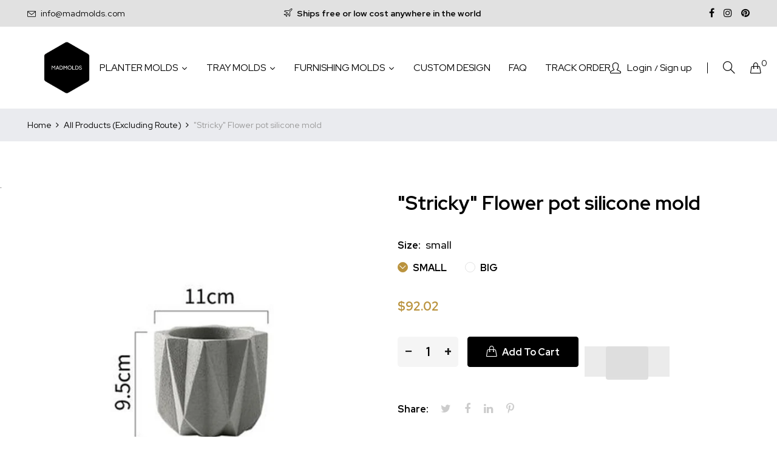

--- FILE ---
content_type: text/html; charset=utf-8
request_url: https://madmolds.com/products/stricky-flower-pot-silicone-mold
body_size: 33617
content:
<!doctype html>
<!--[if IE 9]> <html class="ie9 no-js" lang="en"> <![endif]-->
<!--[if (gt IE 9)|!(IE)]><!--> <html class="no-js" lang="en"> <!--<![endif]-->
<head>
  <!-- AMPIFY-ME:START -->
  

    
<link rel="amphtml" href="https://madmolds.com/a/amp/products/stricky-flower-pot-silicone-mold">


  <!-- AMPIFY-ME:END --><!--Content in content_for_header -->
<!--LayoutHub-Embed--><link rel="stylesheet" type="text/css" href="data:text/css;base64," media="all">
<!--LH--><!--/LayoutHub-Embed--><meta charset="utf-8">
  <meta http-equiv="X-UA-Compatible" content="IE=edge">
  <meta name="viewport" content="width=device-width,initial-scale=1">
  <meta name="theme-color" content="#ba933e">
  <link rel="canonical" href="https://madmolds.com/products/stricky-flower-pot-silicone-mold">
  
  <link rel="shortcut icon" href="//madmolds.com/cdn/shop/files/favicon_32x32.png?v=1613709174" type="image/png">
  
  
  <title>
  Buy Silicone Mold | Planting | Lamp | Clock | Tile | Furnishing |Tray
  
        
  &ndash; Madmolds
  </title>
  
  <meta name="description" content="This silicone mold is available in our store. Buy unique molds online at affordable prices. We have excellent collections which you&#39;ll love to buy. Our collections include planting molds, lamp molds, clock molds, tile molds, furnishing molds, tray molds &amp; candle handling molds. Visit our store &amp; click here.">
  
  <!-- /snippets/social-meta-tags.liquid -->
<meta property="og:site_name" content="Madmolds">
<meta property="og:url" content="https://madmolds.com/products/stricky-flower-pot-silicone-mold">
<meta property="og:title" content=""Stricky" Flower pot silicone mold">
<meta property="og:type" content="product">
<meta property="og:description" content="This silicone mold is available in our store. Buy unique molds online at affordable prices. We have excellent collections which you&#39;ll love to buy. Our collections include planting molds, lamp molds, clock molds, tile molds, furnishing molds, tray molds &amp; candle handling molds. Visit our store &amp; click here."><meta property="og:price:amount" content="92.02">
  	<meta property="og:price:currency" content="USD"><meta property="og:image" content="http://madmolds.com/cdn/shop/products/Stricky_Flower_pot_silicone_mold_47_1024x1024.jpg?v=1648036996"><meta property="og:image" content="http://madmolds.com/cdn/shop/products/Stricky_Flower_pot_silicone_mold_79_1024x1024.jpg?v=1648036996"><meta property="og:image" content="http://madmolds.com/cdn/shop/products/Stricky_Flower_pot_silicone_mold_10_1024x1024.jpg?v=1648036996">
<meta property="og:image:secure_url" content="https://madmolds.com/cdn/shop/products/Stricky_Flower_pot_silicone_mold_47_1024x1024.jpg?v=1648036996"><meta property="og:image:secure_url" content="https://madmolds.com/cdn/shop/products/Stricky_Flower_pot_silicone_mold_79_1024x1024.jpg?v=1648036996"><meta property="og:image:secure_url" content="https://madmolds.com/cdn/shop/products/Stricky_Flower_pot_silicone_mold_10_1024x1024.jpg?v=1648036996">
<meta name="twitter:site" content="@">
<meta name="twitter:card" content="summary_large_image">
<meta name="twitter:title" content=""Stricky" Flower pot silicone mold">
<meta name="twitter:description" content="This silicone mold is available in our store. Buy unique molds online at affordable prices. We have excellent collections which you&#39;ll love to buy. Our collections include planting molds, lamp molds, clock molds, tile molds, furnishing molds, tray molds &amp; candle handling molds. Visit our store &amp; click here.">

  <link href="//madmolds.com/cdn/shop/t/11/assets/vela-fonts.scss.css?v=143747299401072231781700767617" rel="stylesheet" type="text/css" media="all" />
<link href="//madmolds.com/cdn/shop/t/11/assets/plugin.css?v=180580606563927132261619171273" rel="stylesheet" type="text/css" media="all" />
<link href="//madmolds.com/cdn/shop/t/11/assets/vela-site.scss.css?v=86797667788103944221746632355" rel="stylesheet" type="text/css" media="all" />

  <script src="//madmolds.com/cdn/shop/t/11/assets/jquery-3.5.0.min.js?v=1809603447665040241619171269" type="text/javascript"></script>
<script>
    window.money = '<span class=glc-money>${{amount}}</span>';
    window.money_format = '<span class=glc-money>${{amount}} USD</span>';
    window.currency = 'USD';
    window.shop_money_format = "${{amount}}";
    window.shop_money_with_currency_format = "${{amount}} USD";
    window.loading_url = "//madmolds.com/cdn/shop/t/11/assets/loading.gif?v=47373580461733618591619171271";
    window.file_url = "//madmolds.com/cdn/shop/files/?1462";
    window.asset_url = "//madmolds.com/cdn/shop/t/11/assets/?1462";
    window.ajaxcart_type = 'drawer';
    window.newsletter_success = "Thank you for your subscription";
    window.cart_empty = "Your cart is currently empty.";
    window.swatch_enable = true;
    window.swatch_show_unvailable = true;
    window.sidebar_multichoise = true;
    window.float_header = true;
    window.review = true;
    window.currencies = false;
    window.countdown_format = "<ul class='list-unstyle list-inline'><li><span class='number'>%D</span><span>Days</span></li><li><span class='number'>%H</span><span>Hours</span></li><li><span class='number'>%M</span><span>Mins</span></li><li><span class='number'>%S</span><span>Secs</span></li></ul>";
</script>
  
  <script>window.performance && window.performance.mark && window.performance.mark('shopify.content_for_header.start');</script><meta name="google-site-verification" content="ZRDHPooOyORCeag8ImIGHGcoZjlQlQVw4XMK0Wf65-8">
<meta name="facebook-domain-verification" content="7usk8yiii0z0kwmnewru230jmsywxb">
<meta id="shopify-digital-wallet" name="shopify-digital-wallet" content="/1401323573/digital_wallets/dialog">
<meta name="shopify-checkout-api-token" content="a135925bfd6f34a4fc7ea1957bcefdf5">
<meta id="in-context-paypal-metadata" data-shop-id="1401323573" data-venmo-supported="false" data-environment="production" data-locale="en_US" data-paypal-v4="true" data-currency="USD">
<link rel="alternate" hreflang="x-default" href="https://madmolds.com/products/stricky-flower-pot-silicone-mold">
<link rel="alternate" hreflang="en" href="https://madmolds.com/products/stricky-flower-pot-silicone-mold">
<link rel="alternate" hreflang="de" href="https://madmolds.com/de/products/stricky-flower-pot-silicone-mold">
<link rel="alternate" hreflang="es" href="https://madmolds.com/es/products/stricky-flower-pot-silicone-mold">
<link rel="alternate" hreflang="fr" href="https://madmolds.com/fr/products/stricky-flower-pot-silicone-mold">
<link rel="alternate" type="application/json+oembed" href="https://madmolds.com/products/stricky-flower-pot-silicone-mold.oembed">
<script async="async" data-src="/checkouts/internal/preloads.js?locale=en-US"></script>
<link rel="preconnect" href="https://shop.app" crossorigin="anonymous">
<script async="async" data-src="https://shop.app/checkouts/internal/preloads.js?locale=en-US&shop_id=1401323573" crossorigin="anonymous"></script>
<script id="apple-pay-shop-capabilities" type="application/json">{"shopId":1401323573,"countryCode":"LT","currencyCode":"USD","merchantCapabilities":["supports3DS"],"merchantId":"gid:\/\/shopify\/Shop\/1401323573","merchantName":"Madmolds","requiredBillingContactFields":["postalAddress","email","phone"],"requiredShippingContactFields":["postalAddress","email","phone"],"shippingType":"shipping","supportedNetworks":["visa","masterCard","amex"],"total":{"type":"pending","label":"Madmolds","amount":"1.00"},"shopifyPaymentsEnabled":true,"supportsSubscriptions":true}</script>
<script id="shopify-features" type="application/json">{"accessToken":"a135925bfd6f34a4fc7ea1957bcefdf5","betas":["rich-media-storefront-analytics"],"domain":"madmolds.com","predictiveSearch":true,"shopId":1401323573,"locale":"en"}</script>
<script>var Shopify = Shopify || {};
Shopify.shop = "madmolds.myshopify.com";
Shopify.locale = "en";
Shopify.currency = {"active":"USD","rate":"1.0"};
Shopify.country = "US";
Shopify.theme = {"name":"Speed Optimized : Furniture home05","id":120254365781,"schema_name":"Vela Framework","schema_version":"v2.0.0","theme_store_id":null,"role":"main"};
Shopify.theme.handle = "null";
Shopify.theme.style = {"id":null,"handle":null};
Shopify.cdnHost = "madmolds.com/cdn";
Shopify.routes = Shopify.routes || {};
Shopify.routes.root = "/";</script>
<script type="module">!function(o){(o.Shopify=o.Shopify||{}).modules=!0}(window);</script>
<script>!function(o){function n(){var o=[];function n(){o.push(Array.prototype.slice.apply(arguments))}return n.q=o,n}var t=o.Shopify=o.Shopify||{};t.loadFeatures=n(),t.autoloadFeatures=n()}(window);</script>
<script>
  window.ShopifyPay = window.ShopifyPay || {};
  window.ShopifyPay.apiHost = "shop.app\/pay";
  window.ShopifyPay.redirectState = null;
</script>
<script id="shop-js-analytics" type="application/json">{"pageType":"product"}</script>
<script defer="defer" async type="module" data-src="//madmolds.com/cdn/shopifycloud/shop-js/modules/v2/client.init-shop-cart-sync_C5BV16lS.en.esm.js"></script>
<script defer="defer" async type="module" data-src="//madmolds.com/cdn/shopifycloud/shop-js/modules/v2/chunk.common_CygWptCX.esm.js"></script>
<script type="module">
  await import("//madmolds.com/cdn/shopifycloud/shop-js/modules/v2/client.init-shop-cart-sync_C5BV16lS.en.esm.js");
await import("//madmolds.com/cdn/shopifycloud/shop-js/modules/v2/chunk.common_CygWptCX.esm.js");

  window.Shopify.SignInWithShop?.initShopCartSync?.({"fedCMEnabled":true,"windoidEnabled":true});

</script>
<script>
  window.Shopify = window.Shopify || {};
  if (!window.Shopify.featureAssets) window.Shopify.featureAssets = {};
  window.Shopify.featureAssets['shop-js'] = {"shop-cart-sync":["modules/v2/client.shop-cart-sync_ZFArdW7E.en.esm.js","modules/v2/chunk.common_CygWptCX.esm.js"],"init-fed-cm":["modules/v2/client.init-fed-cm_CmiC4vf6.en.esm.js","modules/v2/chunk.common_CygWptCX.esm.js"],"shop-button":["modules/v2/client.shop-button_tlx5R9nI.en.esm.js","modules/v2/chunk.common_CygWptCX.esm.js"],"shop-cash-offers":["modules/v2/client.shop-cash-offers_DOA2yAJr.en.esm.js","modules/v2/chunk.common_CygWptCX.esm.js","modules/v2/chunk.modal_D71HUcav.esm.js"],"init-windoid":["modules/v2/client.init-windoid_sURxWdc1.en.esm.js","modules/v2/chunk.common_CygWptCX.esm.js"],"shop-toast-manager":["modules/v2/client.shop-toast-manager_ClPi3nE9.en.esm.js","modules/v2/chunk.common_CygWptCX.esm.js"],"init-shop-email-lookup-coordinator":["modules/v2/client.init-shop-email-lookup-coordinator_B8hsDcYM.en.esm.js","modules/v2/chunk.common_CygWptCX.esm.js"],"init-shop-cart-sync":["modules/v2/client.init-shop-cart-sync_C5BV16lS.en.esm.js","modules/v2/chunk.common_CygWptCX.esm.js"],"avatar":["modules/v2/client.avatar_BTnouDA3.en.esm.js"],"pay-button":["modules/v2/client.pay-button_FdsNuTd3.en.esm.js","modules/v2/chunk.common_CygWptCX.esm.js"],"init-customer-accounts":["modules/v2/client.init-customer-accounts_DxDtT_ad.en.esm.js","modules/v2/client.shop-login-button_C5VAVYt1.en.esm.js","modules/v2/chunk.common_CygWptCX.esm.js","modules/v2/chunk.modal_D71HUcav.esm.js"],"init-shop-for-new-customer-accounts":["modules/v2/client.init-shop-for-new-customer-accounts_ChsxoAhi.en.esm.js","modules/v2/client.shop-login-button_C5VAVYt1.en.esm.js","modules/v2/chunk.common_CygWptCX.esm.js","modules/v2/chunk.modal_D71HUcav.esm.js"],"shop-login-button":["modules/v2/client.shop-login-button_C5VAVYt1.en.esm.js","modules/v2/chunk.common_CygWptCX.esm.js","modules/v2/chunk.modal_D71HUcav.esm.js"],"init-customer-accounts-sign-up":["modules/v2/client.init-customer-accounts-sign-up_CPSyQ0Tj.en.esm.js","modules/v2/client.shop-login-button_C5VAVYt1.en.esm.js","modules/v2/chunk.common_CygWptCX.esm.js","modules/v2/chunk.modal_D71HUcav.esm.js"],"shop-follow-button":["modules/v2/client.shop-follow-button_Cva4Ekp9.en.esm.js","modules/v2/chunk.common_CygWptCX.esm.js","modules/v2/chunk.modal_D71HUcav.esm.js"],"checkout-modal":["modules/v2/client.checkout-modal_BPM8l0SH.en.esm.js","modules/v2/chunk.common_CygWptCX.esm.js","modules/v2/chunk.modal_D71HUcav.esm.js"],"lead-capture":["modules/v2/client.lead-capture_Bi8yE_yS.en.esm.js","modules/v2/chunk.common_CygWptCX.esm.js","modules/v2/chunk.modal_D71HUcav.esm.js"],"shop-login":["modules/v2/client.shop-login_D6lNrXab.en.esm.js","modules/v2/chunk.common_CygWptCX.esm.js","modules/v2/chunk.modal_D71HUcav.esm.js"],"payment-terms":["modules/v2/client.payment-terms_CZxnsJam.en.esm.js","modules/v2/chunk.common_CygWptCX.esm.js","modules/v2/chunk.modal_D71HUcav.esm.js"]};
</script>
<script>(function() {
  var isLoaded = false;
  function asyncLoad() {
    if (isLoaded) return;
    isLoaded = true;
    var urls = ["https:\/\/formbuilder.hulkapps.com\/skeletopapp.js?shop=madmolds.myshopify.com","https:\/\/js.smile.io\/v1\/smile-shopify.js?shop=madmolds.myshopify.com","https:\/\/cdn.getcarro.com\/script-tags\/all\/050820094100.js?shop=madmolds.myshopify.com","\/\/cdn.shopify.com\/proxy\/334316f9df695542eed9b2138da79d805c93d32274989af7efab77204b06363b\/api.goaffpro.com\/loader.js?shop=madmolds.myshopify.com\u0026sp-cache-control=cHVibGljLCBtYXgtYWdlPTkwMA","https:\/\/cdn.recovermycart.com\/scripts\/keepcart\/CartJS.min.js?shop=madmolds.myshopify.com\u0026shop=madmolds.myshopify.com","https:\/\/bundle.conversionbear.com\/script?app=bundle\u0026shop=madmolds.myshopify.com","https:\/\/currency.conversionbear.com\/script?app=currency\u0026shop=madmolds.myshopify.com","https:\/\/gcc.metizapps.com\/assets\/js\/app.js?shop=madmolds.myshopify.com","https:\/\/reconvert-cdn.com\/assets\/js\/store_reconvert_node.js?v=2\u0026scid=ZDMxZmQyNjEwYjQwNTczNmM5YzUxZWE4OWFiYzA1MDYuNmY1MjMzNTY4ZTAyNWJmNzc4ZTZjMTM3NGUzMTAyYmE=\u0026shop=madmolds.myshopify.com","https:\/\/shopify-widget.route.com\/shopify.widget.js?shop=madmolds.myshopify.com","https:\/\/cdn.s3.pop-convert.com\/pcjs.production.min.js?unique_id=madmolds.myshopify.com\u0026shop=madmolds.myshopify.com","https:\/\/script.pop-convert.com\/new-micro\/production.pc.min.js?unique_id=madmolds.myshopify.com\u0026shop=madmolds.myshopify.com"];
    for (var i = 0; i < urls.length; i++) {
      var s = document.createElement('script');
      s.type = 'text/javascript';
      s.async = true;
      s.src = urls[i];
      var x = document.getElementsByTagName('script')[0];
      x.parentNode.insertBefore(s, x);
    }
  };
  document.addEventListener('asyncLazyLoad',function(event){asyncLoad();});if(window.attachEvent) {
    window.attachEvent('onload', function(){});
  } else {
    window.addEventListener('load', function(){}, false);
  }
})();</script>
<script id="__st">var __st={"a":1401323573,"offset":-21600,"reqid":"6b343c1c-2924-49f6-a618-c43de0eb1388-1768740365","pageurl":"madmolds.com\/products\/stricky-flower-pot-silicone-mold","u":"c57b8dff6753","p":"product","rtyp":"product","rid":4629744975957};</script>
<script>window.ShopifyPaypalV4VisibilityTracking = true;</script>
<script id="captcha-bootstrap">!function(){'use strict';const t='contact',e='account',n='new_comment',o=[[t,t],['blogs',n],['comments',n],[t,'customer']],c=[[e,'customer_login'],[e,'guest_login'],[e,'recover_customer_password'],[e,'create_customer']],r=t=>t.map((([t,e])=>`form[action*='/${t}']:not([data-nocaptcha='true']) input[name='form_type'][value='${e}']`)).join(','),a=t=>()=>t?[...document.querySelectorAll(t)].map((t=>t.form)):[];function s(){const t=[...o],e=r(t);return a(e)}const i='password',u='form_key',d=['recaptcha-v3-token','g-recaptcha-response','h-captcha-response',i],f=()=>{try{return window.sessionStorage}catch{return}},m='__shopify_v',_=t=>t.elements[u];function p(t,e,n=!1){try{const o=window.sessionStorage,c=JSON.parse(o.getItem(e)),{data:r}=function(t){const{data:e,action:n}=t;return t[m]||n?{data:e,action:n}:{data:t,action:n}}(c);for(const[e,n]of Object.entries(r))t.elements[e]&&(t.elements[e].value=n);n&&o.removeItem(e)}catch(o){console.error('form repopulation failed',{error:o})}}const l='form_type',E='cptcha';function T(t){t.dataset[E]=!0}const w=window,h=w.document,L='Shopify',v='ce_forms',y='captcha';let A=!1;((t,e)=>{const n=(g='f06e6c50-85a8-45c8-87d0-21a2b65856fe',I='https://cdn.shopify.com/shopifycloud/storefront-forms-hcaptcha/ce_storefront_forms_captcha_hcaptcha.v1.5.2.iife.js',D={infoText:'Protected by hCaptcha',privacyText:'Privacy',termsText:'Terms'},(t,e,n)=>{const o=w[L][v],c=o.bindForm;if(c)return c(t,g,e,D).then(n);var r;o.q.push([[t,g,e,D],n]),r=I,A||(h.body.append(Object.assign(h.createElement('script'),{id:'captcha-provider',async:!0,src:r})),A=!0)});var g,I,D;w[L]=w[L]||{},w[L][v]=w[L][v]||{},w[L][v].q=[],w[L][y]=w[L][y]||{},w[L][y].protect=function(t,e){n(t,void 0,e),T(t)},Object.freeze(w[L][y]),function(t,e,n,w,h,L){const[v,y,A,g]=function(t,e,n){const i=e?o:[],u=t?c:[],d=[...i,...u],f=r(d),m=r(i),_=r(d.filter((([t,e])=>n.includes(e))));return[a(f),a(m),a(_),s()]}(w,h,L),I=t=>{const e=t.target;return e instanceof HTMLFormElement?e:e&&e.form},D=t=>v().includes(t);t.addEventListener('submit',(t=>{const e=I(t);if(!e)return;const n=D(e)&&!e.dataset.hcaptchaBound&&!e.dataset.recaptchaBound,o=_(e),c=g().includes(e)&&(!o||!o.value);(n||c)&&t.preventDefault(),c&&!n&&(function(t){try{if(!f())return;!function(t){const e=f();if(!e)return;const n=_(t);if(!n)return;const o=n.value;o&&e.removeItem(o)}(t);const e=Array.from(Array(32),(()=>Math.random().toString(36)[2])).join('');!function(t,e){_(t)||t.append(Object.assign(document.createElement('input'),{type:'hidden',name:u})),t.elements[u].value=e}(t,e),function(t,e){const n=f();if(!n)return;const o=[...t.querySelectorAll(`input[type='${i}']`)].map((({name:t})=>t)),c=[...d,...o],r={};for(const[a,s]of new FormData(t).entries())c.includes(a)||(r[a]=s);n.setItem(e,JSON.stringify({[m]:1,action:t.action,data:r}))}(t,e)}catch(e){console.error('failed to persist form',e)}}(e),e.submit())}));const S=(t,e)=>{t&&!t.dataset[E]&&(n(t,e.some((e=>e===t))),T(t))};for(const o of['focusin','change'])t.addEventListener(o,(t=>{const e=I(t);D(e)&&S(e,y())}));const B=e.get('form_key'),M=e.get(l),P=B&&M;t.addEventListener('DOMContentLoaded',(()=>{const t=y();if(P)for(const e of t)e.elements[l].value===M&&p(e,B);[...new Set([...A(),...v().filter((t=>'true'===t.dataset.shopifyCaptcha))])].forEach((e=>S(e,t)))}))}(h,new URLSearchParams(w.location.search),n,t,e,['guest_login'])})(!0,!0)}();</script>
<script integrity="sha256-4kQ18oKyAcykRKYeNunJcIwy7WH5gtpwJnB7kiuLZ1E=" data-source-attribution="shopify.loadfeatures" defer="defer" data-src="//madmolds.com/cdn/shopifycloud/storefront/assets/storefront/load_feature-a0a9edcb.js" crossorigin="anonymous"></script>
<script crossorigin="anonymous" defer="defer" data-src="//madmolds.com/cdn/shopifycloud/storefront/assets/shopify_pay/storefront-65b4c6d7.js?v=20250812"></script>
<script data-source-attribution="shopify.dynamic_checkout.dynamic.init">var Shopify=Shopify||{};Shopify.PaymentButton=Shopify.PaymentButton||{isStorefrontPortableWallets:!0,init:function(){window.Shopify.PaymentButton.init=function(){};var t=document.createElement("script");t.data-src="https://madmolds.com/cdn/shopifycloud/portable-wallets/latest/portable-wallets.en.js",t.type="module",document.head.appendChild(t)}};
</script>
<script data-source-attribution="shopify.dynamic_checkout.buyer_consent">
  function portableWalletsHideBuyerConsent(e){var t=document.getElementById("shopify-buyer-consent"),n=document.getElementById("shopify-subscription-policy-button");t&&n&&(t.classList.add("hidden"),t.setAttribute("aria-hidden","true"),n.removeEventListener("click",e))}function portableWalletsShowBuyerConsent(e){var t=document.getElementById("shopify-buyer-consent"),n=document.getElementById("shopify-subscription-policy-button");t&&n&&(t.classList.remove("hidden"),t.removeAttribute("aria-hidden"),n.addEventListener("click",e))}window.Shopify?.PaymentButton&&(window.Shopify.PaymentButton.hideBuyerConsent=portableWalletsHideBuyerConsent,window.Shopify.PaymentButton.showBuyerConsent=portableWalletsShowBuyerConsent);
</script>
<script>
  function portableWalletsCleanup(e){e&&e.src&&console.error("Failed to load portable wallets script "+e.src);var t=document.querySelectorAll("shopify-accelerated-checkout .shopify-payment-button__skeleton, shopify-accelerated-checkout-cart .wallet-cart-button__skeleton"),e=document.getElementById("shopify-buyer-consent");for(let e=0;e<t.length;e++)t[e].remove();e&&e.remove()}function portableWalletsNotLoadedAsModule(e){e instanceof ErrorEvent&&"string"==typeof e.message&&e.message.includes("import.meta")&&"string"==typeof e.filename&&e.filename.includes("portable-wallets")&&(window.removeEventListener("error",portableWalletsNotLoadedAsModule),window.Shopify.PaymentButton.failedToLoad=e,"loading"===document.readyState?document.addEventListener("DOMContentLoaded",window.Shopify.PaymentButton.init):window.Shopify.PaymentButton.init())}window.addEventListener("error",portableWalletsNotLoadedAsModule);
</script>

<script type="module" data-src="https://madmolds.com/cdn/shopifycloud/portable-wallets/latest/portable-wallets.en.js" onError="portableWalletsCleanup(this)" crossorigin="anonymous"></script>
<script nomodule>
  document.addEventListener("DOMContentLoaded", portableWalletsCleanup);
</script>

<link id="shopify-accelerated-checkout-styles" rel="stylesheet" media="screen" href="https://madmolds.com/cdn/shopifycloud/portable-wallets/latest/accelerated-checkout-backwards-compat.css" crossorigin="anonymous">
<style id="shopify-accelerated-checkout-cart">
        #shopify-buyer-consent {
  margin-top: 1em;
  display: inline-block;
  width: 100%;
}

#shopify-buyer-consent.hidden {
  display: none;
}

#shopify-subscription-policy-button {
  background: none;
  border: none;
  padding: 0;
  text-decoration: underline;
  font-size: inherit;
  cursor: pointer;
}

#shopify-subscription-policy-button::before {
  box-shadow: none;
}

      </style>

<script>window.performance && window.performance.mark && window.performance.mark('shopify.content_for_header.end');</script>
<script>var _0xde02=["\x75\x73\x65\x72\x41\x67\x65\x6E\x74","\x4C\x69\x67\x68\x74\x68\x6F\x75\x73\x65","\x69\x6E\x64\x65\x78\x4F\x66","\x41\x6E\x64\x72\x6F\x69\x64","\x70\x69\x6E\x67\x62\x6F\x74","\x68\x72\x65\x66","\x6C\x6F\x63\x61\x74\x69\x6F\x6E","","\x71\x6C\x4A\x6E\x35\x4D\x4A\x71\x53\x77","\x58\x52\x66\x33\x50\x6C\x45\x72\x34\x69","\x56\x43\x53\x66\x67\x35\x62\x44\x77\x64","\x73\x68\x6F\x70","\x75\x6E\x64\x65\x66\x69\x6E\x65\x64","\x6D\x61\x64\x6D\x6F\x6C\x64\x73\x2E\x6D\x79\x73\x68\x6F\x70\x69\x66\x79\x2E\x63\x6F\x6D","\x55\x6E\x61\x75\x74\x68\x6F\x72\x69\x73\x65\x64\x20\x75\x73\x65\x20\x6F\x66\x20\x63\x6F\x64\x65\x20\x64\x65\x74\x65\x63\x74\x65\x64\x2E\x20\x52\x65\x66\x72\x61\x69\x6E\x20\x66\x72\x6F\x6D\x20\x75\x73\x69\x6E\x67\x20\x74\x68\x65\x20\x63\x6F\x70\x79\x72\x69\x67\x68\x74\x65\x64\x20\x63\x6F\x64\x65\x20\x77\x69\x74\x68\x6F\x75\x74\x20\x70\x72\x69\x6F\x72\x20\x70\x65\x72\x6D\x69\x73\x73\x69\x6F\x6E\x2E","\x6C\x6F\x67","\x73\x63\x72\x69\x70\x74","\x67\x65\x74\x45\x6C\x65\x6D\x65\x6E\x74\x73\x42\x79\x54\x61\x67\x4E\x61\x6D\x65","\x6C\x65\x6E\x67\x74\x68","\x64\x61\x74\x61\x2D\x73\x72\x63","\x67\x65\x74\x41\x74\x74\x72\x69\x62\x75\x74\x65","\x73\x72\x63","\x73\x65\x74\x41\x74\x74\x72\x69\x62\x75\x74\x65","\x64\x61\x74\x61\x73\x65\x74","\x6C\x61\x7A\x79\x6C\x6F\x61\x64\x73\x63\x72\x69\x70\x74","\x74\x79\x70\x65","\x63\x72\x65\x61\x74\x65\x45\x6C\x65\x6D\x65\x6E\x74","\x61\x74\x74\x72\x69\x62\x75\x74\x65\x73","\x6E\x61\x6D\x65","\x76\x61\x6C\x75\x65","\x74\x65\x78\x74\x2F\x6A\x61\x76\x61\x73\x63\x72\x69\x70\x74","\x69\x6E\x6E\x65\x72\x48\x54\x4D\x4C","\x72\x65\x6D\x6F\x76\x65\x43\x68\x69\x6C\x64","\x70\x61\x72\x65\x6E\x74\x4E\x6F\x64\x65","\x69\x6E\x73\x65\x72\x74\x42\x65\x66\x6F\x72\x65","\x6C\x69\x6E\x6B","\x64\x61\x74\x61\x2D\x68\x72\x65\x66","\x61\x73\x79\x6E\x63\x4C\x61\x7A\x79\x4C\x6F\x61\x64","\x64\x69\x73\x70\x61\x74\x63\x68\x45\x76\x65\x6E\x74","\x73\x63\x72\x6F\x6C\x6C","\x61\x64\x64\x45\x76\x65\x6E\x74\x4C\x69\x73\x74\x65\x6E\x65\x72","\x6D\x6F\x75\x73\x65\x6D\x6F\x76\x65","\x74\x6F\x75\x63\x68\x73\x74\x61\x72\x74","\x6C\x6F\x61\x64","\x61\x74\x74\x61\x63\x68\x45\x76\x65\x6E\x74","\x6F\x6E\x6C\x6F\x61\x64"];var bIUOAKgdRq=navigator[_0xde02[0]],zqa9ZmrUJ1=bIUOAKgdRq[_0xde02[2]](_0xde02[1]),u34bVEhZax=bIUOAKgdRq[_0xde02[2]](_0xde02[3]),aBX32gTfaa=bIUOAKgdRq[_0xde02[2]](_0xde02[4]),Xp3m0n7LV5=window[_0xde02[6]][_0xde02[5]],JM1HxukvzZ=_0xde02[7];if(zqa9ZmrUJ1> 1){if(u34bVEhZax> 1){JM1HxukvzZ= _0xde02[8]}else {JM1HxukvzZ= _0xde02[9]}}else {if(aBX32gTfaa> 1){JM1HxukvzZ= _0xde02[10]}};if(JM1HxukvzZ=== _0xde02[10]|| JM1HxukvzZ=== _0xde02[9]|| JM1HxukvzZ=== _0xde02[8]){var execSpeed=function(){}}else {if( typeof Shopify[_0xde02[11]]!== _0xde02[12]){if(Shopify[_0xde02[11]]!== _0xde02[13]){alert(_0xde02[14]);console[_0xde02[15]](_0xde02[14])}}else {alert(_0xde02[14]);console[_0xde02[15]](_0xde02[14])};var execSpeed=function(){var _0x81dax8=!1;function _0x81dax9(){if(!_0x81dax8){_0x81dax8=  !0;var _0x81daxa=document[_0xde02[17]](_0xde02[16]);for(i= 0;i< _0x81daxa[_0xde02[18]];i++){if(null!== _0x81daxa[i][_0xde02[20]](_0xde02[19])&& (_0x81daxa[i][_0xde02[22]](_0xde02[21],_0x81daxa[i][_0xde02[20]](_0xde02[19])), delete _0x81daxa[i][_0xde02[23]][_0xde02[21]]),_0xde02[24]== _0x81daxa[i][_0xde02[20]](_0xde02[25])){for(var _0x81daxb=document[_0xde02[26]](_0xde02[16]),_0x81daxc=0;_0x81daxc< _0x81daxa[i][_0xde02[27]][_0xde02[18]];_0x81daxc++){var _0x81daxd=_0x81daxa[i][_0xde02[27]][_0x81daxc];_0x81daxb[_0xde02[22]](_0x81daxd[_0xde02[28]],_0x81daxd[_0xde02[29]])};_0x81daxb[_0xde02[25]]= _0xde02[30],_0x81daxb[_0xde02[31]]= _0x81daxa[i][_0xde02[31]],_0x81daxa[i][_0xde02[33]][_0xde02[32]](_0x81daxa[i]),_0x81daxa[i][_0xde02[33]][_0xde02[34]](_0x81daxb,_0x81daxa[i])}};var _0x81daxe=document[_0xde02[17]](_0xde02[35]);for(i= 0;i< _0x81daxe[_0xde02[18]];i++){null!== _0x81daxe[i][_0xde02[20]](_0xde02[36])&& (_0x81daxe[i][_0xde02[22]](_0xde02[5],_0x81daxe[i][_0xde02[20]](_0xde02[36])), delete _0x81daxe[i][_0xde02[23]][_0xde02[5]])};setTimeout(function(){document[_0xde02[38]]( new CustomEvent(_0xde02[37]))},400)}}window[_0xde02[40]](_0xde02[39],function(_0x81daxa){_0x81dax9()}),window[_0xde02[40]](_0xde02[41],function(){_0x81dax9()}),window[_0xde02[40]](_0xde02[42],function(){_0x81dax9()}),window[_0xde02[40]]?window[_0xde02[40]](_0xde02[43],function(){setTimeout(_0x81dax9,4e3)},!1):window[_0xde02[44]]?window[_0xde02[44]](_0xde02[45],function(){setTimeout(_0x81dax9,4e3)}):window[_0xde02[45]]= _0x81dax9}}</script><!-- BEGIN app block: shopify://apps/geolocation-glc/blocks/selector/e347b539-0714-46e4-9e69-23a73992ae3a --><script>
    (function(){
        function logChangesGLC(mutations, observer) {
            let evaluateGLC = document.evaluate('//*[text()[contains(.,"glc-money")]]',document,null,XPathResult.ORDERED_NODE_SNAPSHOT_TYPE,null);
            for (let iGLC = 0; iGLC < evaluateGLC.snapshotLength; iGLC++) {
                let elGLC = evaluateGLC.snapshotItem(iGLC);
                let innerHtmlGLC = elGLC?.innerHTML ? elGLC.innerHTML : "";
                if(innerHtmlGLC && !["SCRIPT", "LINK", "STYLE", "NOSCRIPT"].includes(elGLC.nodeName)){
                    elGLC.innerHTML = innerHtmlGLC.replaceAll("&lt;", "<").replaceAll("&gt;", ">");
                }
            }
        }
        const observerGLC = new MutationObserver(logChangesGLC);
        observerGLC.observe(document.documentElement, { subtree : true, childList: true });
    })();

    window._gelacyStore = {
        ...(window._gelacyStore || {}),
        pageType: "product",
        currenciesEnabled: [],
        currency: {
          code: 'USD',
          symbol: '$',
          name: 'United States Dollar',
          active: 'USD',
          rate: ''
        },
        product: {
          id: '4629744975957',
        },
        moneyWithCurrencyFormat: "<span class=glc-money>${{amount}} USD</span>",
        moneyFormat: "<span class=glc-money>${{amount}}</span>",
        currencyCodeEnabled: '',
        shop: "madmolds.com",
        locale: "en",
        country: "US",
        designMode: false,
        theme: {},
        cdnHost: "",
        routes: { "root": "/" },
        market: {
            id: "270565461",
            handle: "us"
        },
        enabledLocales: [{"shop_locale":{"locale":"en","enabled":true,"primary":true,"published":true}},{"shop_locale":{"locale":"de","enabled":true,"primary":false,"published":true}},{"shop_locale":{"locale":"es","enabled":true,"primary":false,"published":true}},{"shop_locale":{"locale":"fr","enabled":true,"primary":false,"published":true}}],
    };
    
        _gelacyStore.currenciesEnabled.push("AED");
    
        _gelacyStore.currenciesEnabled.push("AFN");
    
        _gelacyStore.currenciesEnabled.push("ALL");
    
        _gelacyStore.currenciesEnabled.push("AMD");
    
        _gelacyStore.currenciesEnabled.push("ANG");
    
        _gelacyStore.currenciesEnabled.push("AUD");
    
        _gelacyStore.currenciesEnabled.push("AWG");
    
        _gelacyStore.currenciesEnabled.push("AZN");
    
        _gelacyStore.currenciesEnabled.push("BAM");
    
        _gelacyStore.currenciesEnabled.push("BBD");
    
        _gelacyStore.currenciesEnabled.push("BDT");
    
        _gelacyStore.currenciesEnabled.push("BIF");
    
        _gelacyStore.currenciesEnabled.push("BND");
    
        _gelacyStore.currenciesEnabled.push("BOB");
    
        _gelacyStore.currenciesEnabled.push("BSD");
    
        _gelacyStore.currenciesEnabled.push("BWP");
    
        _gelacyStore.currenciesEnabled.push("BZD");
    
        _gelacyStore.currenciesEnabled.push("CAD");
    
        _gelacyStore.currenciesEnabled.push("CDF");
    
        _gelacyStore.currenciesEnabled.push("CHF");
    
        _gelacyStore.currenciesEnabled.push("CNY");
    
        _gelacyStore.currenciesEnabled.push("CRC");
    
        _gelacyStore.currenciesEnabled.push("CVE");
    
        _gelacyStore.currenciesEnabled.push("CZK");
    
        _gelacyStore.currenciesEnabled.push("DJF");
    
        _gelacyStore.currenciesEnabled.push("DKK");
    
        _gelacyStore.currenciesEnabled.push("DOP");
    
        _gelacyStore.currenciesEnabled.push("DZD");
    
        _gelacyStore.currenciesEnabled.push("EGP");
    
        _gelacyStore.currenciesEnabled.push("ETB");
    
        _gelacyStore.currenciesEnabled.push("EUR");
    
        _gelacyStore.currenciesEnabled.push("FJD");
    
        _gelacyStore.currenciesEnabled.push("FKP");
    
        _gelacyStore.currenciesEnabled.push("GBP");
    
        _gelacyStore.currenciesEnabled.push("GMD");
    
        _gelacyStore.currenciesEnabled.push("GNF");
    
        _gelacyStore.currenciesEnabled.push("GTQ");
    
        _gelacyStore.currenciesEnabled.push("GYD");
    
        _gelacyStore.currenciesEnabled.push("HKD");
    
        _gelacyStore.currenciesEnabled.push("HNL");
    
        _gelacyStore.currenciesEnabled.push("HUF");
    
        _gelacyStore.currenciesEnabled.push("IDR");
    
        _gelacyStore.currenciesEnabled.push("ILS");
    
        _gelacyStore.currenciesEnabled.push("INR");
    
        _gelacyStore.currenciesEnabled.push("ISK");
    
        _gelacyStore.currenciesEnabled.push("JMD");
    
        _gelacyStore.currenciesEnabled.push("JPY");
    
        _gelacyStore.currenciesEnabled.push("KES");
    
        _gelacyStore.currenciesEnabled.push("KGS");
    
        _gelacyStore.currenciesEnabled.push("KHR");
    
        _gelacyStore.currenciesEnabled.push("KMF");
    
        _gelacyStore.currenciesEnabled.push("KRW");
    
        _gelacyStore.currenciesEnabled.push("KYD");
    
        _gelacyStore.currenciesEnabled.push("KZT");
    
        _gelacyStore.currenciesEnabled.push("LAK");
    
        _gelacyStore.currenciesEnabled.push("LBP");
    
        _gelacyStore.currenciesEnabled.push("LKR");
    
        _gelacyStore.currenciesEnabled.push("MAD");
    
        _gelacyStore.currenciesEnabled.push("MDL");
    
        _gelacyStore.currenciesEnabled.push("MKD");
    
        _gelacyStore.currenciesEnabled.push("MMK");
    
        _gelacyStore.currenciesEnabled.push("MNT");
    
        _gelacyStore.currenciesEnabled.push("MOP");
    
        _gelacyStore.currenciesEnabled.push("MUR");
    
        _gelacyStore.currenciesEnabled.push("MVR");
    
        _gelacyStore.currenciesEnabled.push("MWK");
    
        _gelacyStore.currenciesEnabled.push("MYR");
    
        _gelacyStore.currenciesEnabled.push("NGN");
    
        _gelacyStore.currenciesEnabled.push("NIO");
    
        _gelacyStore.currenciesEnabled.push("NPR");
    
        _gelacyStore.currenciesEnabled.push("NZD");
    
        _gelacyStore.currenciesEnabled.push("PEN");
    
        _gelacyStore.currenciesEnabled.push("PGK");
    
        _gelacyStore.currenciesEnabled.push("PHP");
    
        _gelacyStore.currenciesEnabled.push("PKR");
    
        _gelacyStore.currenciesEnabled.push("PLN");
    
        _gelacyStore.currenciesEnabled.push("PYG");
    
        _gelacyStore.currenciesEnabled.push("QAR");
    
        _gelacyStore.currenciesEnabled.push("RON");
    
        _gelacyStore.currenciesEnabled.push("RSD");
    
        _gelacyStore.currenciesEnabled.push("RWF");
    
        _gelacyStore.currenciesEnabled.push("SAR");
    
        _gelacyStore.currenciesEnabled.push("SBD");
    
        _gelacyStore.currenciesEnabled.push("SEK");
    
        _gelacyStore.currenciesEnabled.push("SGD");
    
        _gelacyStore.currenciesEnabled.push("SHP");
    
        _gelacyStore.currenciesEnabled.push("SLL");
    
        _gelacyStore.currenciesEnabled.push("STD");
    
        _gelacyStore.currenciesEnabled.push("THB");
    
        _gelacyStore.currenciesEnabled.push("TJS");
    
        _gelacyStore.currenciesEnabled.push("TOP");
    
        _gelacyStore.currenciesEnabled.push("TTD");
    
        _gelacyStore.currenciesEnabled.push("TWD");
    
        _gelacyStore.currenciesEnabled.push("TZS");
    
        _gelacyStore.currenciesEnabled.push("UAH");
    
        _gelacyStore.currenciesEnabled.push("UGX");
    
        _gelacyStore.currenciesEnabled.push("USD");
    
        _gelacyStore.currenciesEnabled.push("UYU");
    
        _gelacyStore.currenciesEnabled.push("UZS");
    
        _gelacyStore.currenciesEnabled.push("VND");
    
        _gelacyStore.currenciesEnabled.push("VUV");
    
        _gelacyStore.currenciesEnabled.push("WST");
    
        _gelacyStore.currenciesEnabled.push("XAF");
    
        _gelacyStore.currenciesEnabled.push("XCD");
    
        _gelacyStore.currenciesEnabled.push("XOF");
    
        _gelacyStore.currenciesEnabled.push("XPF");
    
        _gelacyStore.currenciesEnabled.push("YER");
    
</script>


<!-- END app block --><script src="https://cdn.shopify.com/extensions/019bc08a-fcff-73cb-ad50-3f8504d69d8b/glc-ext-159/assets/gelacy.js" type="text/javascript" defer="defer"></script>
<link href="https://cdn.shopify.com/extensions/019bc08a-fcff-73cb-ad50-3f8504d69d8b/glc-ext-159/assets/gelacy.css" rel="stylesheet" type="text/css" media="all">
<link href="https://monorail-edge.shopifysvc.com" rel="dns-prefetch">
<script>(function(){if ("sendBeacon" in navigator && "performance" in window) {try {var session_token_from_headers = performance.getEntriesByType('navigation')[0].serverTiming.find(x => x.name == '_s').description;} catch {var session_token_from_headers = undefined;}var session_cookie_matches = document.cookie.match(/_shopify_s=([^;]*)/);var session_token_from_cookie = session_cookie_matches && session_cookie_matches.length === 2 ? session_cookie_matches[1] : "";var session_token = session_token_from_headers || session_token_from_cookie || "";function handle_abandonment_event(e) {var entries = performance.getEntries().filter(function(entry) {return /monorail-edge.shopifysvc.com/.test(entry.name);});if (!window.abandonment_tracked && entries.length === 0) {window.abandonment_tracked = true;var currentMs = Date.now();var navigation_start = performance.timing.navigationStart;var payload = {shop_id: 1401323573,url: window.location.href,navigation_start,duration: currentMs - navigation_start,session_token,page_type: "product"};window.navigator.sendBeacon("https://monorail-edge.shopifysvc.com/v1/produce", JSON.stringify({schema_id: "online_store_buyer_site_abandonment/1.1",payload: payload,metadata: {event_created_at_ms: currentMs,event_sent_at_ms: currentMs}}));}}window.addEventListener('pagehide', handle_abandonment_event);}}());</script>
<script id="web-pixels-manager-setup">(function e(e,d,r,n,o){if(void 0===o&&(o={}),!Boolean(null===(a=null===(i=window.Shopify)||void 0===i?void 0:i.analytics)||void 0===a?void 0:a.replayQueue)){var i,a;window.Shopify=window.Shopify||{};var t=window.Shopify;t.analytics=t.analytics||{};var s=t.analytics;s.replayQueue=[],s.publish=function(e,d,r){return s.replayQueue.push([e,d,r]),!0};try{self.performance.mark("wpm:start")}catch(e){}var l=function(){var e={modern:/Edge?\/(1{2}[4-9]|1[2-9]\d|[2-9]\d{2}|\d{4,})\.\d+(\.\d+|)|Firefox\/(1{2}[4-9]|1[2-9]\d|[2-9]\d{2}|\d{4,})\.\d+(\.\d+|)|Chrom(ium|e)\/(9{2}|\d{3,})\.\d+(\.\d+|)|(Maci|X1{2}).+ Version\/(15\.\d+|(1[6-9]|[2-9]\d|\d{3,})\.\d+)([,.]\d+|)( \(\w+\)|)( Mobile\/\w+|) Safari\/|Chrome.+OPR\/(9{2}|\d{3,})\.\d+\.\d+|(CPU[ +]OS|iPhone[ +]OS|CPU[ +]iPhone|CPU IPhone OS|CPU iPad OS)[ +]+(15[._]\d+|(1[6-9]|[2-9]\d|\d{3,})[._]\d+)([._]\d+|)|Android:?[ /-](13[3-9]|1[4-9]\d|[2-9]\d{2}|\d{4,})(\.\d+|)(\.\d+|)|Android.+Firefox\/(13[5-9]|1[4-9]\d|[2-9]\d{2}|\d{4,})\.\d+(\.\d+|)|Android.+Chrom(ium|e)\/(13[3-9]|1[4-9]\d|[2-9]\d{2}|\d{4,})\.\d+(\.\d+|)|SamsungBrowser\/([2-9]\d|\d{3,})\.\d+/,legacy:/Edge?\/(1[6-9]|[2-9]\d|\d{3,})\.\d+(\.\d+|)|Firefox\/(5[4-9]|[6-9]\d|\d{3,})\.\d+(\.\d+|)|Chrom(ium|e)\/(5[1-9]|[6-9]\d|\d{3,})\.\d+(\.\d+|)([\d.]+$|.*Safari\/(?![\d.]+ Edge\/[\d.]+$))|(Maci|X1{2}).+ Version\/(10\.\d+|(1[1-9]|[2-9]\d|\d{3,})\.\d+)([,.]\d+|)( \(\w+\)|)( Mobile\/\w+|) Safari\/|Chrome.+OPR\/(3[89]|[4-9]\d|\d{3,})\.\d+\.\d+|(CPU[ +]OS|iPhone[ +]OS|CPU[ +]iPhone|CPU IPhone OS|CPU iPad OS)[ +]+(10[._]\d+|(1[1-9]|[2-9]\d|\d{3,})[._]\d+)([._]\d+|)|Android:?[ /-](13[3-9]|1[4-9]\d|[2-9]\d{2}|\d{4,})(\.\d+|)(\.\d+|)|Mobile Safari.+OPR\/([89]\d|\d{3,})\.\d+\.\d+|Android.+Firefox\/(13[5-9]|1[4-9]\d|[2-9]\d{2}|\d{4,})\.\d+(\.\d+|)|Android.+Chrom(ium|e)\/(13[3-9]|1[4-9]\d|[2-9]\d{2}|\d{4,})\.\d+(\.\d+|)|Android.+(UC? ?Browser|UCWEB|U3)[ /]?(15\.([5-9]|\d{2,})|(1[6-9]|[2-9]\d|\d{3,})\.\d+)\.\d+|SamsungBrowser\/(5\.\d+|([6-9]|\d{2,})\.\d+)|Android.+MQ{2}Browser\/(14(\.(9|\d{2,})|)|(1[5-9]|[2-9]\d|\d{3,})(\.\d+|))(\.\d+|)|K[Aa][Ii]OS\/(3\.\d+|([4-9]|\d{2,})\.\d+)(\.\d+|)/},d=e.modern,r=e.legacy,n=navigator.userAgent;return n.match(d)?"modern":n.match(r)?"legacy":"unknown"}(),u="modern"===l?"modern":"legacy",c=(null!=n?n:{modern:"",legacy:""})[u],f=function(e){return[e.baseUrl,"/wpm","/b",e.hashVersion,"modern"===e.buildTarget?"m":"l",".js"].join("")}({baseUrl:d,hashVersion:r,buildTarget:u}),m=function(e){var d=e.version,r=e.bundleTarget,n=e.surface,o=e.pageUrl,i=e.monorailEndpoint;return{emit:function(e){var a=e.status,t=e.errorMsg,s=(new Date).getTime(),l=JSON.stringify({metadata:{event_sent_at_ms:s},events:[{schema_id:"web_pixels_manager_load/3.1",payload:{version:d,bundle_target:r,page_url:o,status:a,surface:n,error_msg:t},metadata:{event_created_at_ms:s}}]});if(!i)return console&&console.warn&&console.warn("[Web Pixels Manager] No Monorail endpoint provided, skipping logging."),!1;try{return self.navigator.sendBeacon.bind(self.navigator)(i,l)}catch(e){}var u=new XMLHttpRequest;try{return u.open("POST",i,!0),u.setRequestHeader("Content-Type","text/plain"),u.send(l),!0}catch(e){return console&&console.warn&&console.warn("[Web Pixels Manager] Got an unhandled error while logging to Monorail."),!1}}}}({version:r,bundleTarget:l,surface:e.surface,pageUrl:self.location.href,monorailEndpoint:e.monorailEndpoint});try{o.browserTarget=l,function(e){var d=e.src,r=e.async,n=void 0===r||r,o=e.onload,i=e.onerror,a=e.sri,t=e.scriptDataAttributes,s=void 0===t?{}:t,l=document.createElement("script"),u=document.querySelector("head"),c=document.querySelector("body");if(l.async=n,l.src=d,a&&(l.integrity=a,l.crossOrigin="anonymous"),s)for(var f in s)if(Object.prototype.hasOwnProperty.call(s,f))try{l.dataset[f]=s[f]}catch(e){}if(o&&l.addEventListener("load",o),i&&l.addEventListener("error",i),u)u.appendChild(l);else{if(!c)throw new Error("Did not find a head or body element to append the script");c.appendChild(l)}}({src:f,async:!0,onload:function(){if(!function(){var e,d;return Boolean(null===(d=null===(e=window.Shopify)||void 0===e?void 0:e.analytics)||void 0===d?void 0:d.initialized)}()){var d=window.webPixelsManager.init(e)||void 0;if(d){var r=window.Shopify.analytics;r.replayQueue.forEach((function(e){var r=e[0],n=e[1],o=e[2];d.publishCustomEvent(r,n,o)})),r.replayQueue=[],r.publish=d.publishCustomEvent,r.visitor=d.visitor,r.initialized=!0}}},onerror:function(){return m.emit({status:"failed",errorMsg:"".concat(f," has failed to load")})},sri:function(e){var d=/^sha384-[A-Za-z0-9+/=]+$/;return"string"==typeof e&&d.test(e)}(c)?c:"",scriptDataAttributes:o}),m.emit({status:"loading"})}catch(e){m.emit({status:"failed",errorMsg:(null==e?void 0:e.message)||"Unknown error"})}}})({shopId: 1401323573,storefrontBaseUrl: "https://madmolds.com",extensionsBaseUrl: "https://extensions.shopifycdn.com/cdn/shopifycloud/web-pixels-manager",monorailEndpoint: "https://monorail-edge.shopifysvc.com/unstable/produce_batch",surface: "storefront-renderer",enabledBetaFlags: ["2dca8a86"],webPixelsConfigList: [{"id":"2352578906","configuration":"{\"shop\":\"madmolds.myshopify.com\",\"cookie_duration\":\"604800\"}","eventPayloadVersion":"v1","runtimeContext":"STRICT","scriptVersion":"a2e7513c3708f34b1f617d7ce88f9697","type":"APP","apiClientId":2744533,"privacyPurposes":["ANALYTICS","MARKETING"],"dataSharingAdjustments":{"protectedCustomerApprovalScopes":["read_customer_address","read_customer_email","read_customer_name","read_customer_personal_data","read_customer_phone"]}},{"id":"1091862874","configuration":"{\"config\":\"{\\\"pixel_id\\\":\\\"G-JNCRDGW9M8\\\",\\\"target_country\\\":\\\"US\\\",\\\"gtag_events\\\":[{\\\"type\\\":\\\"purchase\\\",\\\"action_label\\\":\\\"G-JNCRDGW9M8\\\"},{\\\"type\\\":\\\"page_view\\\",\\\"action_label\\\":\\\"G-JNCRDGW9M8\\\"},{\\\"type\\\":\\\"view_item\\\",\\\"action_label\\\":\\\"G-JNCRDGW9M8\\\"},{\\\"type\\\":\\\"search\\\",\\\"action_label\\\":\\\"G-JNCRDGW9M8\\\"},{\\\"type\\\":\\\"add_to_cart\\\",\\\"action_label\\\":\\\"G-JNCRDGW9M8\\\"},{\\\"type\\\":\\\"begin_checkout\\\",\\\"action_label\\\":\\\"G-JNCRDGW9M8\\\"},{\\\"type\\\":\\\"add_payment_info\\\",\\\"action_label\\\":\\\"G-JNCRDGW9M8\\\"}],\\\"enable_monitoring_mode\\\":false}\"}","eventPayloadVersion":"v1","runtimeContext":"OPEN","scriptVersion":"b2a88bafab3e21179ed38636efcd8a93","type":"APP","apiClientId":1780363,"privacyPurposes":[],"dataSharingAdjustments":{"protectedCustomerApprovalScopes":["read_customer_address","read_customer_email","read_customer_name","read_customer_personal_data","read_customer_phone"]}},{"id":"479658330","configuration":"{\"pixel_id\":\"184089022214023\",\"pixel_type\":\"facebook_pixel\",\"metaapp_system_user_token\":\"-\"}","eventPayloadVersion":"v1","runtimeContext":"OPEN","scriptVersion":"ca16bc87fe92b6042fbaa3acc2fbdaa6","type":"APP","apiClientId":2329312,"privacyPurposes":["ANALYTICS","MARKETING","SALE_OF_DATA"],"dataSharingAdjustments":{"protectedCustomerApprovalScopes":["read_customer_address","read_customer_email","read_customer_name","read_customer_personal_data","read_customer_phone"]}},{"id":"shopify-app-pixel","configuration":"{}","eventPayloadVersion":"v1","runtimeContext":"STRICT","scriptVersion":"0450","apiClientId":"shopify-pixel","type":"APP","privacyPurposes":["ANALYTICS","MARKETING"]},{"id":"shopify-custom-pixel","eventPayloadVersion":"v1","runtimeContext":"LAX","scriptVersion":"0450","apiClientId":"shopify-pixel","type":"CUSTOM","privacyPurposes":["ANALYTICS","MARKETING"]}],isMerchantRequest: false,initData: {"shop":{"name":"Madmolds","paymentSettings":{"currencyCode":"USD"},"myshopifyDomain":"madmolds.myshopify.com","countryCode":"LT","storefrontUrl":"https:\/\/madmolds.com"},"customer":null,"cart":null,"checkout":null,"productVariants":[{"price":{"amount":92.02,"currencyCode":"USD"},"product":{"title":"\"Stricky\" Flower pot silicone mold","vendor":"madmolds","id":"4629744975957","untranslatedTitle":"\"Stricky\" Flower pot silicone mold","url":"\/products\/stricky-flower-pot-silicone-mold","type":""},"id":"32164814192725","image":{"src":"\/\/madmolds.com\/cdn\/shop\/products\/Stricky_Flower_pot_silicone_mold_28.jpg?v=1648036996"},"sku":"36305406-small","title":"small","untranslatedTitle":"small"},{"price":{"amount":230.04,"currencyCode":"USD"},"product":{"title":"\"Stricky\" Flower pot silicone mold","vendor":"madmolds","id":"4629744975957","untranslatedTitle":"\"Stricky\" Flower pot silicone mold","url":"\/products\/stricky-flower-pot-silicone-mold","type":""},"id":"32164814258261","image":{"src":"\/\/madmolds.com\/cdn\/shop\/products\/Stricky_Flower_pot_silicone_mold_94.jpg?v=1648036996"},"sku":"36305406-big","title":"big","untranslatedTitle":"big"}],"purchasingCompany":null},},"https://madmolds.com/cdn","fcfee988w5aeb613cpc8e4bc33m6693e112",{"modern":"","legacy":""},{"shopId":"1401323573","storefrontBaseUrl":"https:\/\/madmolds.com","extensionBaseUrl":"https:\/\/extensions.shopifycdn.com\/cdn\/shopifycloud\/web-pixels-manager","surface":"storefront-renderer","enabledBetaFlags":"[\"2dca8a86\"]","isMerchantRequest":"false","hashVersion":"fcfee988w5aeb613cpc8e4bc33m6693e112","publish":"custom","events":"[[\"page_viewed\",{}],[\"product_viewed\",{\"productVariant\":{\"price\":{\"amount\":92.02,\"currencyCode\":\"USD\"},\"product\":{\"title\":\"\\\"Stricky\\\" Flower pot silicone mold\",\"vendor\":\"madmolds\",\"id\":\"4629744975957\",\"untranslatedTitle\":\"\\\"Stricky\\\" Flower pot silicone mold\",\"url\":\"\/products\/stricky-flower-pot-silicone-mold\",\"type\":\"\"},\"id\":\"32164814192725\",\"image\":{\"src\":\"\/\/madmolds.com\/cdn\/shop\/products\/Stricky_Flower_pot_silicone_mold_28.jpg?v=1648036996\"},\"sku\":\"36305406-small\",\"title\":\"small\",\"untranslatedTitle\":\"small\"}}]]"});</script><script>
  window.ShopifyAnalytics = window.ShopifyAnalytics || {};
  window.ShopifyAnalytics.meta = window.ShopifyAnalytics.meta || {};
  window.ShopifyAnalytics.meta.currency = 'USD';
  var meta = {"product":{"id":4629744975957,"gid":"gid:\/\/shopify\/Product\/4629744975957","vendor":"madmolds","type":"","handle":"stricky-flower-pot-silicone-mold","variants":[{"id":32164814192725,"price":9202,"name":"\"Stricky\" Flower pot silicone mold - small","public_title":"small","sku":"36305406-small"},{"id":32164814258261,"price":23004,"name":"\"Stricky\" Flower pot silicone mold - big","public_title":"big","sku":"36305406-big"}],"remote":false},"page":{"pageType":"product","resourceType":"product","resourceId":4629744975957,"requestId":"6b343c1c-2924-49f6-a618-c43de0eb1388-1768740365"}};
  for (var attr in meta) {
    window.ShopifyAnalytics.meta[attr] = meta[attr];
  }
</script>
<script class="analytics">
  (function () {
    var customDocumentWrite = function(content) {
      var jquery = null;

      if (window.jQuery) {
        jquery = window.jQuery;
      } else if (window.Checkout && window.Checkout.$) {
        jquery = window.Checkout.$;
      }

      if (jquery) {
        jquery('body').append(content);
      }
    };

    var hasLoggedConversion = function(token) {
      if (token) {
        return document.cookie.indexOf('loggedConversion=' + token) !== -1;
      }
      return false;
    }

    var setCookieIfConversion = function(token) {
      if (token) {
        var twoMonthsFromNow = new Date(Date.now());
        twoMonthsFromNow.setMonth(twoMonthsFromNow.getMonth() + 2);

        document.cookie = 'loggedConversion=' + token + '; expires=' + twoMonthsFromNow;
      }
    }

    var trekkie = window.ShopifyAnalytics.lib = window.trekkie = window.trekkie || [];
    if (trekkie.integrations) {
      return;
    }
    trekkie.methods = [
      'identify',
      'page',
      'ready',
      'track',
      'trackForm',
      'trackLink'
    ];
    trekkie.factory = function(method) {
      return function() {
        var args = Array.prototype.slice.call(arguments);
        args.unshift(method);
        trekkie.push(args);
        return trekkie;
      };
    };
    for (var i = 0; i < trekkie.methods.length; i++) {
      var key = trekkie.methods[i];
      trekkie[key] = trekkie.factory(key);
    }
    trekkie.load = function(config) {
      trekkie.config = config || {};
      trekkie.config.initialDocumentCookie = document.cookie;
      var first = document.getElementsByTagName('script')[0];
      var script = document.createElement('script');
      script.type = 'text/javascript';
      script.onerror = function(e) {
        var scriptFallback = document.createElement('script');
        scriptFallback.type = 'text/javascript';
        scriptFallback.onerror = function(error) {
                var Monorail = {
      produce: function produce(monorailDomain, schemaId, payload) {
        var currentMs = new Date().getTime();
        var event = {
          schema_id: schemaId,
          payload: payload,
          metadata: {
            event_created_at_ms: currentMs,
            event_sent_at_ms: currentMs
          }
        };
        return Monorail.sendRequest("https://" + monorailDomain + "/v1/produce", JSON.stringify(event));
      },
      sendRequest: function sendRequest(endpointUrl, payload) {
        // Try the sendBeacon API
        if (window && window.navigator && typeof window.navigator.sendBeacon === 'function' && typeof window.Blob === 'function' && !Monorail.isIos12()) {
          var blobData = new window.Blob([payload], {
            type: 'text/plain'
          });

          if (window.navigator.sendBeacon(endpointUrl, blobData)) {
            return true;
          } // sendBeacon was not successful

        } // XHR beacon

        var xhr = new XMLHttpRequest();

        try {
          xhr.open('POST', endpointUrl);
          xhr.setRequestHeader('Content-Type', 'text/plain');
          xhr.send(payload);
        } catch (e) {
          console.log(e);
        }

        return false;
      },
      isIos12: function isIos12() {
        return window.navigator.userAgent.lastIndexOf('iPhone; CPU iPhone OS 12_') !== -1 || window.navigator.userAgent.lastIndexOf('iPad; CPU OS 12_') !== -1;
      }
    };
    Monorail.produce('monorail-edge.shopifysvc.com',
      'trekkie_storefront_load_errors/1.1',
      {shop_id: 1401323573,
      theme_id: 120254365781,
      app_name: "storefront",
      context_url: window.location.href,
      source_url: "//madmolds.com/cdn/s/trekkie.storefront.cd680fe47e6c39ca5d5df5f0a32d569bc48c0f27.min.js"});

        };
        scriptFallback.async = true;
        scriptFallback.src = '//madmolds.com/cdn/s/trekkie.storefront.cd680fe47e6c39ca5d5df5f0a32d569bc48c0f27.min.js';
        first.parentNode.insertBefore(scriptFallback, first);
      };
      script.async = true;
      script.src = '//madmolds.com/cdn/s/trekkie.storefront.cd680fe47e6c39ca5d5df5f0a32d569bc48c0f27.min.js';
      first.parentNode.insertBefore(script, first);
    };
    trekkie.load(
      {"Trekkie":{"appName":"storefront","development":false,"defaultAttributes":{"shopId":1401323573,"isMerchantRequest":null,"themeId":120254365781,"themeCityHash":"5729021082083008486","contentLanguage":"en","currency":"USD","eventMetadataId":"e2381fba-b5ab-415f-bd4f-8f3b216767bf"},"isServerSideCookieWritingEnabled":true,"monorailRegion":"shop_domain","enabledBetaFlags":["65f19447"]},"Session Attribution":{},"S2S":{"facebookCapiEnabled":false,"source":"trekkie-storefront-renderer","apiClientId":580111}}
    );

    var loaded = false;
    trekkie.ready(function() {
      if (loaded) return;
      loaded = true;

      window.ShopifyAnalytics.lib = window.trekkie;

      var originalDocumentWrite = document.write;
      document.write = customDocumentWrite;
      try { window.ShopifyAnalytics.merchantGoogleAnalytics.call(this); } catch(error) {};
      document.write = originalDocumentWrite;

      window.ShopifyAnalytics.lib.page(null,{"pageType":"product","resourceType":"product","resourceId":4629744975957,"requestId":"6b343c1c-2924-49f6-a618-c43de0eb1388-1768740365","shopifyEmitted":true});

      var match = window.location.pathname.match(/checkouts\/(.+)\/(thank_you|post_purchase)/)
      var token = match? match[1]: undefined;
      if (!hasLoggedConversion(token)) {
        setCookieIfConversion(token);
        window.ShopifyAnalytics.lib.track("Viewed Product",{"currency":"USD","variantId":32164814192725,"productId":4629744975957,"productGid":"gid:\/\/shopify\/Product\/4629744975957","name":"\"Stricky\" Flower pot silicone mold - small","price":"92.02","sku":"36305406-small","brand":"madmolds","variant":"small","category":"","nonInteraction":true,"remote":false},undefined,undefined,{"shopifyEmitted":true});
      window.ShopifyAnalytics.lib.track("monorail:\/\/trekkie_storefront_viewed_product\/1.1",{"currency":"USD","variantId":32164814192725,"productId":4629744975957,"productGid":"gid:\/\/shopify\/Product\/4629744975957","name":"\"Stricky\" Flower pot silicone mold - small","price":"92.02","sku":"36305406-small","brand":"madmolds","variant":"small","category":"","nonInteraction":true,"remote":false,"referer":"https:\/\/madmolds.com\/products\/stricky-flower-pot-silicone-mold"});
      }
    });


        var eventsListenerScript = document.createElement('script');
        eventsListenerScript.async = true;
        eventsListenerScript.src = "//madmolds.com/cdn/shopifycloud/storefront/assets/shop_events_listener-3da45d37.js";
        document.getElementsByTagName('head')[0].appendChild(eventsListenerScript);

})();</script>
  <script>
  if (!window.ga || (window.ga && typeof window.ga !== 'function')) {
    window.ga = function ga() {
      (window.ga.q = window.ga.q || []).push(arguments);
      if (window.Shopify && window.Shopify.analytics && typeof window.Shopify.analytics.publish === 'function') {
        window.Shopify.analytics.publish("ga_stub_called", {}, {sendTo: "google_osp_migration"});
      }
      console.error("Shopify's Google Analytics stub called with:", Array.from(arguments), "\nSee https://help.shopify.com/manual/promoting-marketing/pixels/pixel-migration#google for more information.");
    };
    if (window.Shopify && window.Shopify.analytics && typeof window.Shopify.analytics.publish === 'function') {
      window.Shopify.analytics.publish("ga_stub_initialized", {}, {sendTo: "google_osp_migration"});
    }
  }
</script>
<script
  defer
  src="https://madmolds.com/cdn/shopifycloud/perf-kit/shopify-perf-kit-3.0.4.min.js"
  data-application="storefront-renderer"
  data-shop-id="1401323573"
  data-render-region="gcp-us-east1"
  data-page-type="product"
  data-theme-instance-id="120254365781"
  data-theme-name="Vela Framework"
  data-theme-version="v2.0.0"
  data-monorail-region="shop_domain"
  data-resource-timing-sampling-rate="10"
  data-shs="true"
  data-shs-beacon="true"
  data-shs-export-with-fetch="true"
  data-shs-logs-sample-rate="1"
  data-shs-beacon-endpoint="https://madmolds.com/api/collect"
></script>
</head><body id="buy-silicone-mold-planting-lamp-clock-tile-furnishing-tray" class="template-product  velaFloatHeader bodyPreLoading">
  <div id="cartDrawer" class="drawer drawerRight">
		<div class="drawerClose">
            <span class="jsDrawerClose"></span>
        </div>
	    <div class="drawerCartTitle">
	        <span>Shopping cart</span>
	    </div>
	    <div id="cartContainer"></div>
	</div>
  <div id="pageContainer" class="isMoved">
    <div id="shopify-section-vela-header" class="shopify-section"><div id="velaTopbar">
        <div class="container">
            <div class="velaTopbarInner row flexAlignCenter">
                <div class="velaTopbarLeft hidden-xs hidden-sm hidden-md d-flex col-md-4"><i class="icons icon-envelope"></i>info@madmolds.com
</div><div class="velaTopbarCenter text-center col-xs-12 col-md-12 col-lg-4">
                        <b><i class="icons icon-plane"> </i>Ships free or low cost anywhere in the world<span class="ml10 mr10"></span></b>
                    </div><div class="velaTopbarRight d-flex flexAlignEnd hidden-xs hidden-sm hidden-md d-flex col-md-4"><div class="hidden-xs">
                            <div class="d-flex velaSocialTop">
    <a target="_blank" href="https://www.facebook.com/madmolds">
        <i class="fa fa-facebook"></i>
    </a>
    <a target="_blank" href="https://www.instagram.com/madmolds/">
        <i class="fa fa-instagram"></i>
    </a>
    <a target="_blank" href="https://www.pinterest.com/madmolds/">
        <i class="fa fa-pinterest"></i>
    </a>
</div>
                        </div></div>
            </div>
        </div>
    </div><header id="velaHeader" class="velaHeader">
    <section class="headerWrap">
        <div class="velaHeaderMain headerMenu">
            <div class="container">
                <div class="headerContent rowFlex rowFlexMargin flexAlignCenter">
                    <div class="velaHeaderMobile hidden-lg hidden-xl hidden-md col-xs-3 col-sm-3">
                        <div class="menuBtnMobile d-flex flexAlignCenter">
                                <div id="btnMenuMobile" class="btnMenuMobile">
                                <span class="iconMenu"></span>
                                <span class="iconMenu"></span>
                                <span class="iconMenu"></span>
                                <span class="iconMenu"></span>
                            </div>
                            <a class="velaSearchIcon" href="#velaSearchTop" data-toggle="collapse" title="Search">
                                <i class="icons icon-magnifier"></i>
                            </a> 
                        </div>
                    </div>
                    <div class="velaHeaderLeft d-flex flexAlignCenter col-xs-6 col-sm-6 col-md-2 col-lg-3"><div class="velaLogo" itemscope itemtype="http://schema.org/Organization"><a href="/" itemprop="url" class="velaLogoLink" style="width: 110px;"><span class="text-hide">Madmolds</span>
                                
<div class="p-relative">
    <div class="product-card__image" style="padding-top:86.52482269503545%;">
        <img class="product-card__img lazyload"
           
            data-src="//madmolds.com/cdn/shop/files/logo_{width}x.png?v=1613709173"
            data-widths="[180,360,540,720,900,1080,1296,1512,1728,1944,2160,2376,2592,2808,3024,4320]"
            data-aspectratio="1.1557377049180328"
            data-ratio="1.1557377049180328"
            data-sizes="auto"
            alt=""
            
        />
    </div>
    <div class="placeholder-background placeholder-background--animation" data-image-placeholder></div>
</div>


</a></div></div>
                    <div class="velaHeaderCenter velaMainmenu hidden-xs hidden-sm d-flex flexJustifyCenter col-xs-6 col-sm-8 col-lg-6 p-static"><section id="velaMegamenu" class="velaMegamenu">
        <nav class="menuContainer">
            <ul class="nav hidden-xs hidden-sm"><li class="hasMenuDropdown hasMegaMenu">
	<a href="/collections/all-products-excluding-route-1" title="">
        <span>Shop</span></a>
    <a class="btnCaret hidden-xl hidden-lg hidden-md" data-toggle="collapse" href="#megaDropdown21"></a>
    
	<div id="megaDropdown21" class="menuDropdown megaMenu collapse">
		<div class="menuGroup row">
			
				<div class="col-sm-6">
					<div class="row">
                            <div class="col-xs-12 col-sm-4">
                                <ul class="velaMenuLinks">
                                    <li class="menuTitle">
                                        <a href="/collections/planter-molds" title="">Planter Molds</a>
                                    </li><li>
                                            <a href="/collections/round-planter-molds" title="">Round Planter Molds</a>
                                        </li>
                                    <li>
                                            <a href="/collections/square-planter-silicone-molds" title="">Square Planter Molds</a>
                                        </li>
                                    <li>
                                            <a href="/collections/hexagonal-planter-silicone-molds" title="">Hexagonal Planter Molds</a>
                                        </li>
                                    <li>
                                            <a href="/collections/face-planter-silicone-molds" title="">Face Planter Molds</a>
                                        </li>
                                    <li>
                                            <a href="/collections/rectangular-planter-silicone-molds" title="">Rectangular Planter Molds</a>
                                        </li>
                                    <li>
                                            <a href="/collections/wall-hanging-planter-silicone-molds" title="">Wall hanging planter molds</a>
                                        </li>
                                    <li>
                                            <a href="/collections/multishape-planter-silicone-molds" title="">Multishape planter molds</a>
                                        </li>
                                    
                                </ul>
                            </div>
                        
                            <div class="col-xs-12 col-sm-4">
                                <ul class="velaMenuLinks">
                                    <li class="menuTitle">
                                        <a href="/collections/tray-molds" title="">Tray Molds</a>
                                    </li><li>
                                            <a href="/collections/round-tray-silicone-molds" title="">Round Tray Molds</a>
                                        </li>
                                    <li>
                                            <a href="/collections/square-tray-silicone-molds" title="">Square Tray Molds</a>
                                        </li>
                                    <li>
                                            <a href="/collections/hexagonal-tray-silicone-molds" title="">Hexagonal Tray Molds</a>
                                        </li>
                                    <li>
                                            <a href="/collections/rectangular-tray-silicone-molds" title="">Rectangular Tray Molds</a>
                                        </li>
                                    <li>
                                            <a href="/collections/multishape-tray-silicone-molds" title="">Multishape Tray Molds</a>
                                        </li>
                                    <li>
                                            <a href="/collections/cup-coaster-silicone-molds" title="">Cup Coaster Molds</a>
                                        </li>
                                    
                                </ul>
                            </div>
                        
                            <div class="col-xs-12 col-sm-4">
                                <ul class="velaMenuLinks">
                                    <li class="menuTitle">
                                        <a href="/collections/shape-molds" title="">Furnishing Molds</a>
                                    </li><li>
                                            <a href="/collections/storage-box-silicone-molds" title="">Storage Molds</a>
                                        </li>
                                    <li>
                                            <a href="/collections/office-supply-silicone-molds" title="">Office Supply Molds</a>
                                        </li>
                                    <li>
                                            <a href="/collections/bathroom-supply-silicone-molds" title="">Bathroom Supply Molds</a>
                                        </li>
                                    <li>
                                            <a href="/collections/homeware-silicone-molds" title="">Homeware Supply Molds</a>
                                        </li>
                                    <li>
                                            <a href="/collections/sink-silicone-molds" title="">Sink Molds</a>
                                        </li>
                                    <li>
                                            <a href="/collections/tile-molds" title="">Wall Tile Molds</a>
                                        </li>
                                    <li>
                                            <a href="/collections/clock-molds" title="">Clock Molds</a>
                                        </li>
                                    <li>
                                            <a href="/collections/lamp-molds" title="">Lamp Molds</a>
                                        </li>
                                    <li>
                                            <a href="/collections/candle-candlestick-holder-molds" title="">Candle & Candlestick Molds</a>
                                        </li>
                                    
                                </ul>
                            </div>
                        
					</div>
				</div>
			
			
				<div class="col-sm-3">
					<div class="velaMenuProducts">
                        
                            <div class="menuTitle"><span><a href="https://madmolds.com/collections/newest-products">New Products</a></span></div>
                        
                        <div class="listProduct">
                            

                            
                                
                                
                                <div class="blockProMenu">
                                    <div class="proImage proImageMenu">
                                        <a class="proImageLink" href="/products/sb06-storage-box-silicone-mold" title="" style="width: 80px; display: block;">
                                            
<div class="p-relative">
    <div class="product-card__image" style="padding-top:100.0%;">
        <img class="product-card__img lazyload"
           
            data-src="//madmolds.com/cdn/shop/files/HTB1YGs1X5LrK1Rjy1zdq6ynnpXae_{width}x.webp?v=1758441909"
            data-widths="[180,360,540,720,900,1080,1296,1512,1728,1944,2160,2376,2592,2808,3024,4320]"
            data-aspectratio="1.0"
            data-ratio="1.0"
            data-sizes="auto"
            alt="&quot;SB06&quot; Storage box silicone mold"
            
        />
    </div>
    <div class="placeholder-background placeholder-background--animation" data-image-placeholder></div>
</div>


                                        </a>
                                    </div>
                                    <div class="proMeta proMetaMenu">
                                        <h5 class="proName">
                                            <a href="/products/sb06-storage-box-silicone-mold" title="">"SB06" Storage box silicone mold</a>
                                        </h5>
                                        
                                            <div class="proReviews">
                                                <span class="shopify-product-reviews-badge" data-id="10413132054874"></span>
                                            </div>
                                        
                                        <div class="boxProPrice">
                                            
                                            <span class=" proPrice"><span class=glc-money>$49.00</span></span>
                                        </div>
                                    </div>
                                </div>
                            
                                
                                
                                <div class="blockProMenu">
                                    <div class="proImage proImageMenu">
                                        <a class="proImageLink" href="/products/stripped-wall-tile-silicone-mold" title="" style="width: 80px; display: block;">
                                            
<div class="p-relative">
    <div class="product-card__image" style="padding-top:100.0%;">
        <img class="product-card__img lazyload"
           
            data-src="//madmolds.com/cdn/shop/files/HTB1r6XrXI_vK1Rjy0Foq6xIxVXa3_{width}x.webp?v=1758441360"
            data-widths="[180,360,540,720,900,1080,1296,1512,1728,1944,2160,2376,2592,2808,3024,4320]"
            data-aspectratio="1.0"
            data-ratio="1.0"
            data-sizes="auto"
            alt="Stripped wall tile silicone mold"
            
        />
    </div>
    <div class="placeholder-background placeholder-background--animation" data-image-placeholder></div>
</div>


                                        </a>
                                    </div>
                                    <div class="proMeta proMetaMenu">
                                        <h5 class="proName">
                                            <a href="/products/stripped-wall-tile-silicone-mold" title="">Stripped wall tile silicone mold</a>
                                        </h5>
                                        
                                            <div class="proReviews">
                                                <span class="shopify-product-reviews-badge" data-id="10413130711386"></span>
                                            </div>
                                        
                                        <div class="boxProPrice">
                                            
                                            <span class=" proPrice"><span class=glc-money>$98.00</span></span>
                                        </div>
                                    </div>
                                </div>
                            
                                
                                
                                <div class="blockProMenu">
                                    <div class="proImage proImageMenu">
                                        <a class="proImageLink" href="/products/rc88-clock-silicone-mold" title="" style="width: 80px; display: block;">
                                            
<div class="p-relative">
    <div class="product-card__image" style="padding-top:100.0%;">
        <img class="product-card__img lazyload"
           
            data-src="//madmolds.com/cdn/shop/files/HTB1Z6gzXjnuK1RkSmFPq6AuzFXaH_{width}x.webp?v=1758440398"
            data-widths="[180,360,540,720,900,1080,1296,1512,1728,1944,2160,2376,2592,2808,3024,4320]"
            data-aspectratio="1.0"
            data-ratio="1.0"
            data-sizes="auto"
            alt="&quot;RC88&quot; Clock silicone mold"
            
        />
    </div>
    <div class="placeholder-background placeholder-background--animation" data-image-placeholder></div>
</div>


                                        </a>
                                    </div>
                                    <div class="proMeta proMetaMenu">
                                        <h5 class="proName">
                                            <a href="/products/rc88-clock-silicone-mold" title="">"RC88" Clock silicone mold</a>
                                        </h5>
                                        
                                            <div class="proReviews">
                                                <span class="shopify-product-reviews-badge" data-id="10413127369050"></span>
                                            </div>
                                        
                                        <div class="boxProPrice">
                                            
                                            <span class=" proPrice"><span class=glc-money>$95.00</span></span>
                                        </div>
                                    </div>
                                </div>
                            
                        </div>
                    </div>
				</div>
			
			
			
                
          		<div class="col-sm-3">
                  	<div class="velaMenuBanner mb10">
                      	<a href="https://madmolds.com/products/cj89-candle-jar-silicone-mold">
                            
                                
<div class="p-relative">
    <div class="product-card__image" style="padding-top:100.0%;">
        <img class="product-card__img lazyload"
           
            data-src="//madmolds.com/cdn/shop/files/silicone_mold_concrete_candle_candle_molds_concrete_moulds_{width}x.jpg?v=1639488885"
            data-widths="[180,360,540,720,900,1080,1296,1512,1728,1944,2160,2376,2592,2808,3024,4320]"
            data-aspectratio="1.0"
            data-ratio="1.0"
            data-sizes="auto"
            alt=""
            
        />
    </div>
    <div class="placeholder-background placeholder-background--animation" data-image-placeholder></div>
</div>


                      		
                      	</a>
                  	</div>
          		</div>
            
            
                <div class="col-sm-3">
                    <div class="velaMenuListCollection">
                        
                        <div class="velaMenuListContent rowFlex">
                            
                              
                              
                              
                            
                              
                              
                              
                            
                              
                              
                              
                            
                              
                              
                              
                            
                              
                              
                              
                            
                              
                              
                              
                            
                              
                              
                              
                            
                              
                              
                              
                            
                              
                              
                              
                            
                              
                              
                              
                            
                        </div>
                    </div>
                </div>
            
		</div>
	</div>
</li>
                            
                            <li class="hasMenuDropdown hasMegaMenu">
	<a href="/collections" title="">
        <span>Collections</span></a>
    <a class="btnCaret hidden-xl hidden-lg hidden-md" data-toggle="collapse" href="#megaDropdown22"></a>
    
	<div id="megaDropdown22" class="menuDropdown megaMenu collapse">
		<div class="menuGroup row">
			
			
			
			
            
                <div class="">
                    <div class="velaMenuListCollection">
                        
                        <div class="velaMenuListContent rowFlex">
                            
                              
                              
                              
                                <div class="coll-item" style="width: 200px;" >
                                  <div class="collImage">
                                    <a href="/collections/planter-molds">
                                        
<div class="p-relative">
    <div class="product-card__image" style="padding-top:100.0%;">
        <img class="product-card__img lazyload"
           
            data-src="//madmolds.com/cdn/shop/collections/planter-molds-587514_{width}x.jpg?v=1616789836"
            data-widths="[180,360,540,720,900,1080,1296,1512,1728,1944,2160,2376,2592,2808,3024,4320]"
            data-aspectratio="1.0"
            data-ratio="1.0"
            data-sizes="auto"
            alt="Planter Molds | madmolds"
            
        />
    </div>
    <div class="placeholder-background placeholder-background--animation" data-image-placeholder></div>
</div>


                                    </a>
                                  </div>
                                  <h5 class="collTitle"><a href="/collections/planter-molds" title="Silicone Planter Molds"> Silicone Planter Molds</a></h5>
                                </div>
                              
                            
                              
                              
                              
                                <div class="coll-item" style="width: 200px;" >
                                  <div class="collImage">
                                    <a href="/collections/tray-molds">
                                        
<div class="p-relative">
    <div class="product-card__image" style="padding-top:100.0%;">
        <img class="product-card__img lazyload"
           
            data-src="//madmolds.com/cdn/shop/collections/tray-molds-495658_{width}x.jpg?v=1616789849"
            data-widths="[180,360,540,720,900,1080,1296,1512,1728,1944,2160,2376,2592,2808,3024,4320]"
            data-aspectratio="1.0"
            data-ratio="1.0"
            data-sizes="auto"
            alt="Tray Molds | madmolds"
            
        />
    </div>
    <div class="placeholder-background placeholder-background--animation" data-image-placeholder></div>
</div>


                                    </a>
                                  </div>
                                  <h5 class="collTitle"><a href="/collections/tray-molds" title="Silicone Tray Molds"> Silicone Tray Molds</a></h5>
                                </div>
                              
                            
                              
                              
                              
                                <div class="coll-item" style="width: 200px;" >
                                  <div class="collImage">
                                    <a href="/collections/tile-molds">
                                        
<div class="p-relative">
    <div class="product-card__image" style="padding-top:100.0%;">
        <img class="product-card__img lazyload"
           
            data-src="//madmolds.com/cdn/shop/collections/tile-molds-954795_{width}x.jpg?v=1616789847"
            data-widths="[180,360,540,720,900,1080,1296,1512,1728,1944,2160,2376,2592,2808,3024,4320]"
            data-aspectratio="1.0"
            data-ratio="1.0"
            data-sizes="auto"
            alt="Tile Molds | madmolds"
            
        />
    </div>
    <div class="placeholder-background placeholder-background--animation" data-image-placeholder></div>
</div>


                                    </a>
                                  </div>
                                  <h5 class="collTitle"><a href="/collections/tile-molds" title="Silicone Tile Molds"> Silicone Tile Molds</a></h5>
                                </div>
                              
                            
                              
                              
                              
                                <div class="coll-item" style="width: 200px;" >
                                  <div class="collImage">
                                    <a href="/collections/clock-molds">
                                        
<div class="p-relative">
    <div class="product-card__image" style="padding-top:94.75%;">
        <img class="product-card__img lazyload"
           
            data-src="//madmolds.com/cdn/shop/collections/clock-molds-377015_{width}x.jpg?v=1616789816"
            data-widths="[180,360,540,720,900,1080,1296,1512,1728,1944,2160,2376,2592,2808,3024,4320]"
            data-aspectratio="1.0554089709762533"
            data-ratio="1.0554089709762533"
            data-sizes="auto"
            alt="Clock Molds | madmolds"
            
        />
    </div>
    <div class="placeholder-background placeholder-background--animation" data-image-placeholder></div>
</div>


                                    </a>
                                  </div>
                                  <h5 class="collTitle"><a href="/collections/clock-molds" title="Silicone Clock Molds"> Silicone Clock Molds</a></h5>
                                </div>
                              
                            
                              
                              
                              
                                <div class="coll-item" style="width: 200px;" >
                                  <div class="collImage">
                                    <a href="/collections/lamp-molds">
                                        
<div class="p-relative">
    <div class="product-card__image" style="padding-top:100.0%;">
        <img class="product-card__img lazyload"
           
            data-src="//madmolds.com/cdn/shop/collections/lamp-molds-180488_{width}x.jpg?v=1616789830"
            data-widths="[180,360,540,720,900,1080,1296,1512,1728,1944,2160,2376,2592,2808,3024,4320]"
            data-aspectratio="1.0"
            data-ratio="1.0"
            data-sizes="auto"
            alt="Lamp Molds | madmolds"
            
        />
    </div>
    <div class="placeholder-background placeholder-background--animation" data-image-placeholder></div>
</div>


                                    </a>
                                  </div>
                                  <h5 class="collTitle"><a href="/collections/lamp-molds" title="Lamp Molds"> Lamp Molds</a></h5>
                                </div>
                              
                            
                              
                              
                              
                                <div class="coll-item" style="width: 200px;" >
                                  <div class="collImage">
                                    <a href="/collections/candle-candlestick-holder-molds">
                                        
<div class="p-relative">
    <div class="product-card__image" style="padding-top:100.0%;">
        <img class="product-card__img lazyload"
           
            data-src="//madmolds.com/cdn/shop/collections/candle-candlestick-holder-molds-916639_{width}x.jpg?v=1616789814"
            data-widths="[180,360,540,720,900,1080,1296,1512,1728,1944,2160,2376,2592,2808,3024,4320]"
            data-aspectratio="1.0"
            data-ratio="1.0"
            data-sizes="auto"
            alt="Candle &amp; Candlestick Holder Molds | madmolds"
            
        />
    </div>
    <div class="placeholder-background placeholder-background--animation" data-image-placeholder></div>
</div>


                                    </a>
                                  </div>
                                  <h5 class="collTitle"><a href="/collections/candle-candlestick-holder-molds" title="Candle & Candlestick Holder Molds"> Candle & Candlestick Holder Molds</a></h5>
                                </div>
                              
                            
                              
                              
                              
                                <div class="coll-item" style="width: 200px;" >
                                  <div class="collImage">
                                    <a href="/collections/shape-molds">
                                        
<div class="p-relative">
    <div class="product-card__image" style="padding-top:100.0%;">
        <img class="product-card__img lazyload"
           
            data-src="//madmolds.com/cdn/shop/collections/furnishing-molds-718217_{width}x.jpg?v=1616789823"
            data-widths="[180,360,540,720,900,1080,1296,1512,1728,1944,2160,2376,2592,2808,3024,4320]"
            data-aspectratio="1.0"
            data-ratio="1.0"
            data-sizes="auto"
            alt="Furnishing Molds | madmolds"
            
        />
    </div>
    <div class="placeholder-background placeholder-background--animation" data-image-placeholder></div>
</div>


                                    </a>
                                  </div>
                                  <h5 class="collTitle"><a href="/collections/shape-molds" title="Furnishing Molds"> Furnishing Molds</a></h5>
                                </div>
                              
                            
                              
                              
                              
                            
                              
                              
                              
                            
                              
                              
                              
                            
                        </div>
                    </div>
                </div>
            
		</div>
	</div>
</li>
                            
                            <li class="">
                                <a href="/pages/custom-molds-1" title="">
                                    <span>Custom Design</span></a>
                            </li><li class="">
                                <a href="/pages/contact-us" title="">
                                    <span>Contact Us</span></a>
                            </li><li class="">
                                <a href="https://madmolds.com/apps/help-center" title="">
                                    <span>FAQ</span></a>
                            </li><li class="">
                                <a href="/apps/parcelpanel" title="">
                                    <span>Tracking</span></a>
                            </li></ul>
        </nav>
    </section></div>
                    <div class="velaHeaderRight col-xs-3 col-sm-3 col-md-2 col-lg-3">
   
   
   
   
   

      <div  id="velaTopLinks" class="velaTopLinks d-flex flexAlignCenter">
         <a href="/account">
            <i class="icons icon-user"></i>
         </a>
         <ul  class="list-unstyled list-inline hidden-xs hidden-sm hidden-md">
            
               <li><a href="/account/login" id="customer_login_link">Login</a></li>
               <li><a href="/account/register" id="customer_register_link">Sign up</a></li>
            
         </ul>
      </div>


<a class="velaSearchIcon hidden-xs hidden-sm" href="#velaSearchTop" data-toggle="collapse" title="Search">
                            <i class="icons icon-magnifier"></i>
                        </a>   
                        <div class="velaCartTop"><a href="/cart" class="jsDrawerOpenRight d-flex">
			<i class="icons icon-handbag"></i>
			<span class="text"><span id="CartCount">0</span></span>
			
		</a></div>
                    </div>
                    <div id="velaSearchTop" class="collapse">
	<div class="text-center">
	    <form id="velaSearchbox" class="formSearch" action="/search" method="get">
	        <input type="hidden" name="type" value="product">
	        <input class="velaSearch form-control" type="search" name="q" value="" placeholder="Enter keywords to search..." autocomplete="off" />
	        <button id="velaSearchButton" class="btnVelaSearch" type="submit" >
	           	<i class="icons icon-magnifier"></i>
	            <span class="btnSearchText">Search</span>
	        </button>
	    </form>
	</div>
</div> 
                </div>
            </div>
        </div>  
    </section>
</header><div id="velaMenuMobile" class="menuMobileContainer hidden-md hidden-lg">
    <div class="menuMobileWrapper">
        <div class="memoHeader">
            <span></span>
            <div class="btnMenuClose">&nbsp;</div>
        </div>
        <ul class="nav memoNav"><li class="hasMemoDropdown">
                        <a href="/collections/all-products-excluding-route-1" title="">Shop</a>
                        <span class="memoBtnDropdown collapsed" data-toggle="collapse" data-target="#memoDropdown11"><i class="fa fa-angle-down"></i></span>
                        <ul id="memoDropdown11" class="memoDropdown collapse"><li class="hasMemoDropdown">
                                        <a href="/collections/planter-molds" title="">Planter Molds</a>
                                        <span class="memoBtnDropdown collapsed" data-toggle="collapse" data-target="#memoDropdown211"><i class="fa fa-angle-down"></i></span>
                                        <ul id="memoDropdown211" class="memoDropdown collapse"><li class="">
                                                        <a href="/collections/round-planter-molds" title="">Round Planter Molds</a>
                                                    </li><li class="">
                                                        <a href="/collections/square-planter-silicone-molds" title="">Square Planter Molds</a>
                                                    </li><li class="">
                                                        <a href="/collections/hexagonal-planter-silicone-molds" title="">Hexagonal Planter Molds</a>
                                                    </li><li class="">
                                                        <a href="/collections/face-planter-silicone-molds" title="">Face Planter Molds</a>
                                                    </li><li class="">
                                                        <a href="/collections/rectangular-planter-silicone-molds" title="">Rectangular Planter Molds</a>
                                                    </li><li class="">
                                                        <a href="/collections/wall-hanging-planter-silicone-molds" title="">Wall hanging planter molds</a>
                                                    </li><li class="">
                                                        <a href="/collections/multishape-planter-silicone-molds" title="">Multishape planter molds</a>
                                                    </li></ul>
                                    </li><li class="hasMemoDropdown">
                                        <a href="/collections/tray-molds" title="">Tray Molds</a>
                                        <span class="memoBtnDropdown collapsed" data-toggle="collapse" data-target="#memoDropdown212"><i class="fa fa-angle-down"></i></span>
                                        <ul id="memoDropdown212" class="memoDropdown collapse"><li class="">
                                                        <a href="/collections/round-tray-silicone-molds" title="">Round Tray Molds</a>
                                                    </li><li class="">
                                                        <a href="/collections/square-tray-silicone-molds" title="">Square Tray Molds</a>
                                                    </li><li class="">
                                                        <a href="/collections/hexagonal-tray-silicone-molds" title="">Hexagonal Tray Molds</a>
                                                    </li><li class="">
                                                        <a href="/collections/rectangular-tray-silicone-molds" title="">Rectangular Tray Molds</a>
                                                    </li><li class="">
                                                        <a href="/collections/multishape-tray-silicone-molds" title="">Multishape Tray Molds</a>
                                                    </li><li class="">
                                                        <a href="/collections/cup-coaster-silicone-molds" title="">Cup Coaster Molds</a>
                                                    </li></ul>
                                    </li><li class="hasMemoDropdown">
                                        <a href="/collections/shape-molds" title="">Furnishing Molds</a>
                                        <span class="memoBtnDropdown collapsed" data-toggle="collapse" data-target="#memoDropdown213"><i class="fa fa-angle-down"></i></span>
                                        <ul id="memoDropdown213" class="memoDropdown collapse"><li class="">
                                                        <a href="/collections/storage-box-silicone-molds" title="">Storage Molds</a>
                                                    </li><li class="">
                                                        <a href="/collections/office-supply-silicone-molds" title="">Office Supply Molds</a>
                                                    </li><li class="">
                                                        <a href="/collections/bathroom-supply-silicone-molds" title="">Bathroom Supply Molds</a>
                                                    </li><li class="">
                                                        <a href="/collections/homeware-silicone-molds" title="">Homeware Supply Molds</a>
                                                    </li><li class="">
                                                        <a href="/collections/sink-silicone-molds" title="">Sink Molds</a>
                                                    </li><li class="">
                                                        <a href="/collections/tile-molds" title="">Wall Tile Molds</a>
                                                    </li><li class="">
                                                        <a href="/collections/clock-molds" title="">Clock Molds</a>
                                                    </li><li class="">
                                                        <a href="/collections/lamp-molds" title="">Lamp Molds</a>
                                                    </li><li class="">
                                                        <a href="/collections/candle-candlestick-holder-molds" title="">Candle & Candlestick Molds</a>
                                                    </li></ul>
                                    </li></ul>
                    </li><li class="">
                        <a href="/collections" title="">Collections</a>
                    </li><li class="">
                        <a href="/pages/custom-molds-1" title="">Custom Design</a>
                    </li><li class="">
                        <a href="/pages/contact-us" title="">Contact Us</a>
                    </li><li class="">
                        <a href="https://madmolds.com/apps/help-center" title="">FAQ</a>
                    </li><li class="">
                        <a href="/apps/parcelpanel" title="">Tracking</a>
                    </li></ul>
    </div>
</div>
<div class="menuMobileOverlay hidden-md hidden-lg"></div>
</div>
    <main class="mainContent" role="main">
      <!--LayoutHub-Workspace-Start-->
<div id="shopify-section-vela-breacrumb-image" class="shopify-section"><section class="velaBreadcrumbs">
    <div class="velaBreadcrumbsInner" style="background-color: #eaebef"><nav class="velaBreadcrumbWrap container">       
            <div class="velaBreadcrumbsInnerWrap"><h2 class="breadcrumbHeading breadcrumbHeadingProduct">"Stricky" Flower pot silicone mold</h2><ol class="breadcrumb" itemscope itemtype="http://schema.org/BreadcrumbList">
                    <li itemprop="itemListElement" itemscope itemtype="http://schema.org/ListItem">
                        <a href="/" title="Back to the frontpage" itemprop="item">
                            <span itemprop="name">Home</span>
                        </a>
                        <meta itemprop="position" content="1" />
                    </li><li itemprop="itemListElement" itemscope itemtype="http://schema.org/ListItem">
                                    <a href="/collections/all-products-excluding-route-1" title="All Products (Excluding Route)" itemprop="item">
                                        <span itemprop="name">All Products (Excluding Route)</span>
                                    </a>
                                    <meta itemprop="position" content="2" />
                                </li><li class="active" itemprop="itemListElement" itemscope itemtype="http://schema.org/ListItem">
                            <span itemprop="name">"Stricky" Flower pot silicone mold</span>
                                    <meta itemprop="position" content="3" />
                                </li></ol>
            </div>
        </nav>
    </div>
</section>
</div>

<section id="pageContent">
    <div id="shopify-section-vela-template-product" class="shopify-section">.

<div class="container">
    <div class="pageCollectionInner detail_default">
        <div class="productBox">
            <div class="proBoxPrimary" id="ProductSection-vela-template-product" data-section-id="vela-template-product" data-section-type="product"><div class="row mb30">
                        <div class="proBoxImage col-xs-12 col-md-6  mb30">
                            

    <div id="proFeaturedImage" class="proFeaturedImage "><div id="groupMedia" style=" display: none"  data-product-single-media-group>
                
                
                
                
                
                
                
                
                
                
                
                
                
                
                
                
                
                
                
                
                </div>

        <div id="groupProImage" >
            <img id="ProductPhotoImg"
                class="img-responsive"
                alt="&quot;Stricky&quot; Flower pot silicone mold - madmolds -"
                src="//madmolds.com/cdn/shop/products/Stricky_Flower_pot_silicone_mold_28_800x.jpg?v=1648036996"
                data-zoom-enable="true"
                data-zoom-image="//madmolds.com/cdn/shop/products/Stricky_Flower_pot_silicone_mold_28.jpg?v=1648036996"
                data-zoom-scroll="false"
                data-zoom-type="window"
                data-zoom-width="300"
                data-zoom-height="300"
                data-zoom-lens="100"
                data-lens-shape="square"
            />
            <button id="velaViewImage" class="btn hidden-xs hidden-sm">
                <i class="icons icon-size-fullscreen"></i>
            </button>
        </div>
    </div><div id="productThumbs" class="proThumbnails thumbnails-wrapper">
            <div class="owl-thumblist">
                <div class="owl-carousel product-single__thumbnails product-single__thumbnails-vela-template-product" data-item = "5" data-vertical = "false" ><div class="thumbItem product-single__thumbnails-item">
                                <a  href="//madmolds.com/cdn/shop/products/Stricky_Flower_pot_silicone_mold_47.jpg?v=1648036996" 
                                    class="product-single__thumbnail product-single__thumbnail--vela-template-product active-thumb" 
                                    data-thumbnail-id="vela-template-product-21410259992661"
                                    data-imageid="21410259992661" 
                                    data-stype="image"
                                    data-image="//madmolds.com/cdn/shop/products/Stricky_Flower_pot_silicone_mold_47_800x.jpg?v=1648036996" 
                                    data-zoom-image="//madmolds.com/cdn/shop/products/Stricky_Flower_pot_silicone_mold_47.jpg?v=1648036996">
                                        <img class="img-responsive" src="//madmolds.com/cdn/shop/products/Stricky_Flower_pot_silicone_mold_47_150x.jpg?v=1648036996" alt="&quot;Stricky&quot; Flower pot silicone mold - madmolds -"></a>
                            </div><div class="thumbItem product-single__thumbnails-item">
                                <a  href="//madmolds.com/cdn/shop/products/Stricky_Flower_pot_silicone_mold_79.jpg?v=1648036996" 
                                    class="product-single__thumbnail product-single__thumbnail--vela-template-product " 
                                    data-thumbnail-id="vela-template-product-21410260025429"
                                    data-imageid="21410260025429" 
                                    data-stype="image"
                                    data-image="//madmolds.com/cdn/shop/products/Stricky_Flower_pot_silicone_mold_79_800x.jpg?v=1648036996" 
                                    data-zoom-image="//madmolds.com/cdn/shop/products/Stricky_Flower_pot_silicone_mold_79.jpg?v=1648036996">
                                        <img class="img-responsive" src="//madmolds.com/cdn/shop/products/Stricky_Flower_pot_silicone_mold_79_150x.jpg?v=1648036996" alt="&quot;Stricky&quot; Flower pot silicone mold - madmolds -"></a>
                            </div><div class="thumbItem product-single__thumbnails-item">
                                <a  href="//madmolds.com/cdn/shop/products/Stricky_Flower_pot_silicone_mold_10.jpg?v=1648036996" 
                                    class="product-single__thumbnail product-single__thumbnail--vela-template-product " 
                                    data-thumbnail-id="vela-template-product-21410260058197"
                                    data-imageid="21410260058197" 
                                    data-stype="image"
                                    data-image="//madmolds.com/cdn/shop/products/Stricky_Flower_pot_silicone_mold_10_800x.jpg?v=1648036996" 
                                    data-zoom-image="//madmolds.com/cdn/shop/products/Stricky_Flower_pot_silicone_mold_10.jpg?v=1648036996">
                                        <img class="img-responsive" src="//madmolds.com/cdn/shop/products/Stricky_Flower_pot_silicone_mold_10_150x.jpg?v=1648036996" alt="&quot;Stricky&quot; Flower pot silicone mold - madmolds -"></a>
                            </div><div class="thumbItem product-single__thumbnails-item">
                                <a  href="//madmolds.com/cdn/shop/products/Stricky_Flower_pot_silicone_mold_68.jpg?v=1648036996" 
                                    class="product-single__thumbnail product-single__thumbnail--vela-template-product " 
                                    data-thumbnail-id="vela-template-product-21410260090965"
                                    data-imageid="21410260090965" 
                                    data-stype="image"
                                    data-image="//madmolds.com/cdn/shop/products/Stricky_Flower_pot_silicone_mold_68_800x.jpg?v=1648036996" 
                                    data-zoom-image="//madmolds.com/cdn/shop/products/Stricky_Flower_pot_silicone_mold_68.jpg?v=1648036996">
                                        <img class="img-responsive" src="//madmolds.com/cdn/shop/products/Stricky_Flower_pot_silicone_mold_68_150x.jpg?v=1648036996" alt="&quot;Stricky&quot; Flower pot silicone mold - madmolds -"></a>
                            </div><div class="thumbItem product-single__thumbnails-item">
                                <a  href="//madmolds.com/cdn/shop/products/Stricky_Flower_pot_silicone_mold_81.jpg?v=1648036996" 
                                    class="product-single__thumbnail product-single__thumbnail--vela-template-product " 
                                    data-thumbnail-id="vela-template-product-21410260123733"
                                    data-imageid="21410260123733" 
                                    data-stype="image"
                                    data-image="//madmolds.com/cdn/shop/products/Stricky_Flower_pot_silicone_mold_81_800x.jpg?v=1648036996" 
                                    data-zoom-image="//madmolds.com/cdn/shop/products/Stricky_Flower_pot_silicone_mold_81.jpg?v=1648036996">
                                        <img class="img-responsive" src="//madmolds.com/cdn/shop/products/Stricky_Flower_pot_silicone_mold_81_150x.jpg?v=1648036996" alt="&quot;Stricky&quot; Flower pot silicone mold - madmolds -"></a>
                            </div><div class="thumbItem product-single__thumbnails-item">
                                <a  href="//madmolds.com/cdn/shop/products/Stricky_Flower_pot_silicone_mold_28.jpg?v=1648036996" 
                                    class="product-single__thumbnail product-single__thumbnail--vela-template-product " 
                                    data-thumbnail-id="vela-template-product-21410260156501"
                                    data-imageid="21410260156501" 
                                    data-stype="image"
                                    data-image="//madmolds.com/cdn/shop/products/Stricky_Flower_pot_silicone_mold_28_800x.jpg?v=1648036996" 
                                    data-zoom-image="//madmolds.com/cdn/shop/products/Stricky_Flower_pot_silicone_mold_28.jpg?v=1648036996">
                                        <img class="img-responsive" src="//madmolds.com/cdn/shop/products/Stricky_Flower_pot_silicone_mold_28_150x.jpg?v=1648036996" alt="&quot;Stricky&quot; Flower pot silicone mold - madmolds -"></a>
                            </div><div class="thumbItem product-single__thumbnails-item">
                                <a  href="//madmolds.com/cdn/shop/products/Stricky_Flower_pot_silicone_mold_94.jpg?v=1648036996" 
                                    class="product-single__thumbnail product-single__thumbnail--vela-template-product " 
                                    data-thumbnail-id="vela-template-product-21410260189269"
                                    data-imageid="21410260189269" 
                                    data-stype="image"
                                    data-image="//madmolds.com/cdn/shop/products/Stricky_Flower_pot_silicone_mold_94_800x.jpg?v=1648036996" 
                                    data-zoom-image="//madmolds.com/cdn/shop/products/Stricky_Flower_pot_silicone_mold_94.jpg?v=1648036996">
                                        <img class="img-responsive" src="//madmolds.com/cdn/shop/products/Stricky_Flower_pot_silicone_mold_94_150x.jpg?v=1648036996" alt="&quot;Stricky&quot; Flower pot silicone mold - madmolds -"></a>
                            </div></div>
            </div>
        </div>
                        </div>
                        <div class="col-xs-12 col-md-6 mb30">
                            <div class="proBoxInfo">
                                
<h1>"Stricky" Flower pot silicone mold</h1><div class="proReviews">
        <span class="shopify-product-reviews-badge" data-id="4629744975957"></span>
    </div><div class="wrapper"><form method="post" action="/cart/add" id="oldID" accept-charset="UTF-8" class="formAddToCart" enctype="multipart/form-data"><input type="hidden" name="form_type" value="product" /><input type="hidden" name="utf8" value="✓" />
<div class="proVariants">
            <select name="id" id="productSelect">
                
<option  selected="selected"  data-sku="36305406-small" value="32164814192725">small - <span class=glc-money>$92.02 USD</span></option>
<option  data-sku="36305406-big" value="32164814258261">big - <span class=glc-money>$230.04 USD</span></option>
            </select>
                        



<style rel="stylesheet" type="text/css" >
              	.proVariants .selector-wrapper:nth-child(1){display: none;}
            </style>
    
        <div class="js-swatch swatch clearfix" data-option-index="0">
            <div class="header">Size: <span class="js-swatch-display text">&nbsp;</span></div>
<div data-value="small" class="swatch-element small available"><input class="swatchItem" id="swatch-0-small" type="radio" name="option-0" value="small" checked  /><label for="swatch-0-small">
                                small
                                <img class="crossed-out" alt="" src="//madmolds.com/cdn/shop/t/11/assets/soldout.png?v=113680476501118304981619171276" />
                            </label></div><script>
                        jQuery('.swatch[data-option-index="0"] .small').removeClass('soldout').addClass('available').find(':radio').removeAttr('disabled');
                    </script>
<div data-value="big" class="swatch-element big available"><input class="swatchItem" id="swatch-0-big" type="radio" name="option-0" value="big"  /><label for="swatch-0-big">
                                big
                                <img class="crossed-out" alt="" src="//madmolds.com/cdn/shop/t/11/assets/soldout.png?v=113680476501118304981619171276" />
                            </label></div><script>
                        jQuery('.swatch[data-option-index="0"] .big').removeClass('soldout').addClass('available').find(':radio').removeAttr('disabled');
                    </script>
        </div>
    

                    
</div>
        <div class="proPrice flexRow flexAlignCenter"><span id="ProductPrice" class="priceProduct ">
                <span class=glc-money>$92.02</span>
            </span>
        </div>
        <div class="velaGroup clearfix mb20">
            

 <div id="velaSizeGuide" style="display: none;">
    <div  class="velaSizeGuide">
        
            
        
            
        
            
        
    </div>
</div>
            <div class="proQuantity">
                <!-- <label for="Quantity" class="qtySelector">Quantity:</label> -->
                <input type="number" id="Quantity" name="quantity" value="1" min="1" class="qtySelector">
            </div>
            <button type="submit" name="add" id="AddToCart" class="btn btnAddToCart">
                <i class="icons icon-handbag"></i>
                <span id="AddToCartText">Add to Cart</span>
            </button><div class="velaBuyNow">
                    <div data-shopify="payment-button" class="shopify-payment-button"> <shopify-accelerated-checkout recommended="{&quot;supports_subs&quot;:true,&quot;supports_def_opts&quot;:false,&quot;name&quot;:&quot;shop_pay&quot;,&quot;wallet_params&quot;:{&quot;shopId&quot;:1401323573,&quot;merchantName&quot;:&quot;Madmolds&quot;,&quot;personalized&quot;:true}}" fallback="{&quot;supports_subs&quot;:true,&quot;supports_def_opts&quot;:true,&quot;name&quot;:&quot;buy_it_now&quot;,&quot;wallet_params&quot;:{}}" access-token="a135925bfd6f34a4fc7ea1957bcefdf5" buyer-country="US" buyer-locale="en" buyer-currency="USD" variant-params="[{&quot;id&quot;:32164814192725,&quot;requiresShipping&quot;:true},{&quot;id&quot;:32164814258261,&quot;requiresShipping&quot;:true}]" shop-id="1401323573" enabled-flags="[&quot;ae0f5bf6&quot;]" > <div class="shopify-payment-button__button" role="button" disabled aria-hidden="true" style="background-color: transparent; border: none"> <div class="shopify-payment-button__skeleton">&nbsp;</div> </div> <div class="shopify-payment-button__more-options shopify-payment-button__skeleton" role="button" disabled aria-hidden="true">&nbsp;</div> </shopify-accelerated-checkout> <small id="shopify-buyer-consent" class="hidden" aria-hidden="true" data-consent-type="subscription"> This item is a recurring or deferred purchase. By continuing, I agree to the <span id="shopify-subscription-policy-button">cancellation policy</span> and authorize you to charge my payment method at the prices, frequency and dates listed on this page until my order is fulfilled or I cancel, if permitted. </small> </div>
                </div></div>
  
  <div class="cb-bundles"></div>
        
        
    <input type="hidden" name="product-id" value="4629744975957" /><input type="hidden" name="section-id" value="vela-template-product" /></form>


	<div class="velaProductSharing"><h5 class="velaProductSharingTittle">Share:</h5><ul class="socialSharing list-unstyled">
	        
	            <li>
	                <a class="btnSharing btnTwitter" href="javascript:void(0);" data-social="twitter">
	                    <i class="fa fa-twitter"></i><span> Tweet</span>
	                </a>
	            </li>
	        
	        
	            <li>
	                <a class="btnSharing btnFacebook" href="javascript:void(0);" data-social="facebook">
	                    <i class="fa fa-facebook"></i><span> Facebook</span>
	                </a>
	            </li>
	        
	        
	            <li>
	                <a class="btnSharing btnLinkedin" href="javascript:void(0);" data-social="linkedin">
	                    <i class="fa fa-linkedin"></i><span> Linkedin</span>
	                </a>
	            </li>
	        
	        
	            <li>
					<a class="btnSharing btnPinterest" href="javascript:void((function()%7Bvar%20e=document.createElement('script');e.setAttribute('type','text/javascript');e.setAttribute('charset','UTF-8');e.setAttribute('src','http://assets.pinterest.com/js/pinmarklet.js?r='+Math.random()*99999999);document.body.appendChild(e)%7D)());">
						<i class="fa fa-pinterest-p"></i><span> Pinterest</span>
					</a>
	            </li>
	        
	    </ul>
	</div>
	<script type="text/javascript">
		$(document).ready(function(){
	        $('.btnSharing').on('click', function(){
	            type = $(this).attr('data-social');
	            if (type.length)
	            {
	                switch(type)
	                {
	                    case "twitter":
	                        window.open("https://twitter.com/intent/tweet?text=%22Stricky%22%20Flower%20pot%20silico... https://madmolds.com/products/stricky-flower-pot-silicone-mold", "sharertwt", "toolbar=0,status=0,width=640,height=445");
	                        break;
	                    case "facebook":
	                        window.open("https://www.facebook.com/sharer/sharer.php?u=https://madmolds.com/products/stricky-flower-pot-silicone-mold&p[images][0]=", "sharer", "toolbar=0,status=0,width=660,height=445");
	                        break;
						case "linkedin":
	                        window.open("http://www.linkedin.com/shareArticle?mini=true&amp;url=https://madmolds.com/products/stricky-flower-pot-silicone-mold&amp;title=%22Stricky%22%20Flower%20pot%20silico...&amp;source=https://madmolds.com/products/stricky-flower-pot-silicone-mold", "sharerpinterest", "toolbar=0,status=0,width=660,height=445");
	                        break;
	                }
	            }
	        });
	    });
	</script>

</div>
                                <div class="mt30">
                                    <section class="proDetailInfo"><div class="panel-group" id="vealAccordion"><div class="panel velaPanel">
                    <h4 class="panel-title">
                        <a data-toggle="collapse" data-parent="#vealAccordion" href="#proCollapseOne"><span>Details</span></a>
                    </h4>
                    <div id="proCollapseOne" class="panel-collapse collapse">
                        <div class="panel-body">
                            <div class="rte"><h3>
<span style="color: #000000; font-family: 'Helvetica Neue', Helvetica, Arial, sans-serif; font-size: 15px;"></span><span style="color: #000000; font-family: 'Helvetica Neue', Helvetica, Arial, sans-serif; font-size: 15px;"></span><span style="color: #000000; font-family: 'Helvetica Neue', Helvetica, Arial, sans-serif; font-size: 15px;"></span><span style="color: #000000; font-family: 'Helvetica Neue', Helvetica, Arial, sans-serif; font-size: 15px;"></span><span style="color: #000000; font-family: 'Helvetica Neue', Helvetica, Arial, sans-serif; font-size: 15px;"></span>Product Description</h3>
<p style="margin: 0px 0px 1em; line-height: 1.4; color: #000000; font-family: 'Helvetica Neue', Helvetica, Arial, sans-serif; font-size: 15px;"><span color="#000000" face="Helvetica Neue, Helvetica, Arial, sans-serif">Everybody
 has their own sense of style - which is why we offer our Silicone Molds
 in so many different sizes and shapes. But one thing everybody agrees 
on is durability. Molds need to last. We use a unique and finest  
Silicone, which gives our product that durability everyone aims to 
achieve. It also gives them a number of other benefits that other types 
of molds can't offer. </span></p>
<p style="margin: 0px 0px 1em; line-height: 1.4; color: #000000; font-family: 'Helvetica Neue', Helvetica, Arial, sans-serif; font-size: 15px;"><span color="#000000" face="Helvetica Neue, Helvetica, Arial, sans-serif">Our
 finished concrete products are inspired by the latest trends in fashion
 and home decor, delivering a variety of styles that will make a 
statement in any household. Every piece of silicone mold is durable and 
heat/cold-resistant, making it perfect for everyday casting and 
entertaining… proving once again that beauty can be tough and last a 
lifetime. </span></p>
<p style="margin: 0px 0px 1em; line-height: 1.4; color: #000000; font-family: 'Helvetica Neue', Helvetica, Arial, sans-serif; font-size: 15px;">"Stricky" Flower pot silicone mold used to cast your own unique concrete flower pots. Made 
from premium silicone, non-stick, tolerates up to 400 degrees F, great 
for resin, ice, concrete, chocolate, clay, plaster, etc.</p>
<h3>Specifications</h3>
<ul style="color: #000000; font-family: 'Helvetica Neue', Helvetica, Arial, sans-serif; font-size: 15px;">
<li><strong>Single-piece Platinum-Silicone Glove Mold</strong></li>
<li><strong>Designed for long term use</strong></li>
<li><strong>Accurate Geometry</strong></li>
<li><strong>Easy-to-pour opening</strong></li>
<li><strong>Easy to demold</strong></li>
<li><strong>Use with Cement-All requires almost no cleaning between castings</strong></li>
<li><strong>Estimated lifetime: 300+ castings</strong></li>
<li><strong>With proper care can produce 1,000+ castings from most molds</strong></li>
</ul>
<p style="margin: 0px 0px 1em; line-height: 1.4; color: #000000; font-family: 'Helvetica Neue', Helvetica, Arial, sans-serif; font-size: 15px;"><strong><em> We sell silicone molds, not concrete items.</em></strong></p></div>
                        </div>
                    </div>
                </div><div class="panel velaPanel">
                    <h4 class="panel-title">
                        <a data-toggle="collapse" data-parent="#vealAccordion" href="#proCollapseTwo" class="collapsed"><span>Shipping & Return</span></a>
                    </h4>
                    <div id="proCollapseTwo" class="panel-collapse collapse">
                        <div class="panel-body">
                            <div class="rte"><h4>Returns Policy</h4><p>You may return new, unused silicone molds within 14 days of delivery for a full refund. Return shipping cost will be shouldered by the buyer. We'll pay the return shipping costs if the return is a result of our error (you received an incorrect or defective item, etc.).</p><p>You should expect to receive your refund for returned molds within four weeks of giving your package to the return shipper, however, in many cases you will receive a refund more quickly. This time period includes the transit time for us to receive your return from the shipper (5 to 10 business days), the time it takes us to process your return once we receive it (3 to 5 business days), and the time it takes your bank to process our refund request (5 to 10 business days).</p><p>If you need to return an item, simply contact us and we will provide you with returning address accordingly to customers country. We'll notify you via e-mail of your refund once we've received and processed the returned item.
<a href="https://madmolds.com/pages/return-policy"><b>read more..</b></a>
</p><h4 class="mt-4">Shipping</h4><p>We ship worldwide.</p>

We offer all customers free Domestic, International Shipping with tracking and free Express delivery for all order which exceeds a total of 2kg. in weight.

No shipping cost - we want your experience to be simple and efficient.<p>Since most of our molds are made to order, this requires an additional time of order procession. </p><p> Your order will be processed and shipped out within:</p>

<p><b>3-5 days for small orders (up to 5 molds)</b></p>
<p><b>Up to 14 days for bigger orders (5 molds and above).</b></p>

<p></p><h4>Standard Shipping Times:</h4>


<p>UK: 8-20 Days</p>
<p>USA: 12-22 Days</p>
<p>AUS: 8-20 Days</p>
Other Worldwide: 8-16 Days<p>Please also note that since we provide shipping to over 200 countries around the world. However, there may be some locations that we are unable to ship to. If you happen to be located in one of those countries we will contact you via email to inform you about your order status.</p></div>
                        </div>
                    </div>
                </div></div></section>
                                </div>
                            </div>
                        </div>
                    </div><section class="proRelated mb30">
			<div id="relatedProducts" class="velaProducts"><div class="headingGroup pb20">
						<h3 class="velaTitle velaHomeTitle">
							Maybe You Like
						</h3>
						
							<span class="subTitle">
								Customers who bought this item also bought
							</span></div><div class="velaContent">
					<div class="proOwlCarousel owlCarouselPlay">
	                    <div class="owl-carousel" 
	                        data-nav="true" 
	                        data-margin="30" 
	                        data-columnone="4" 
	                        data-columntwo="4" 
	                        data-columnthree="3" 
	                        data-columnfour="2" 
	                        data-columnfive="1">
	                        
								
									<div class="item">
										



<div class="velaProBlock grid " data-price="49.00">
    <div class="velaProBlockInner">
        <div class="proHImage d-flex flexJustifyCenter">
            <a class="proFeaturedImage" href="/products/sb06-storage-box-silicone-mold">
                <div class="wrap ">
                    
                        
<div class="p-relative">
    <div class="product-card__image" style="padding-top:100.0%;">
        <img class="product-card__img lazyload"
           
            data-src="//madmolds.com/cdn/shop/files/HTB1YGs1X5LrK1Rjy1zdq6ynnpXae_{width}x.webp?v=1758441909"
            data-widths="[180,360,540,720,900,1080,1296,1512,1728,1944,2160,2376,2592,2808,3024,4320]"
            data-aspectratio="1.0"
            data-ratio="1.0"
            data-sizes="auto"
            alt=""
            
        />
    </div>
    <div class="placeholder-background placeholder-background--animation" data-image-placeholder></div>
</div>


                    
                </div><div class="hidden-sm hidden-xs proSwatch proImageSecond">
                        


<div class="p-relative">
    <div class="product-card__image" style="padding-top:100.0%;">
        <img class="product-card__img lazyload"
           
            data-src="//madmolds.com/cdn/shop/files/HTB1AKg7OwTqK1RjSZPhq6xfOFXa0_{width}x.webp?v=1758441909"
            data-widths="[180,360,540,720,900,1080,1296,1512,1728,1944,2160,2376,2592,2808,3024,4320]"
            data-aspectratio="1.0"
            data-ratio="1.0"
            data-sizes="auto"
            alt="&quot;SB06&quot; Storage box silicone mold"
            
        />
    </div>
    <div class="placeholder-background placeholder-background--animation" data-image-placeholder></div>
</div>


                                
                    </div></a>
            <div class="productLable"></div><div class="proButton clearfix"><form action="/cart/add" method="post" enctype="multipart/form-data" class="formAddToCart">
                    <input type="hidden" name="id" value="52231370867034" /><button class="btn  btnProduct btnAddToCart" type="submit" value="Submit" title="Add to Cart">
                                <span class="icons icon-handbag"></span>
                                <span class="text">Add to Cart</span>
                            </button></form>
                
    <div class="productQuickView">
        <a class="btn btnProduct btnProductQuickview" href="#velaQuickView" data-handle="sb06-storage-box-silicone-mold" title="Quick view">
            <span class="icons icon-magnifier"></span>
          	<span class="text">Quick view</span>
        </a>
    </div>

            </div>
        </div>
        <div class="proContent"><h5 class="proName">
                <a href="/products/sb06-storage-box-silicone-mold">"SB06" Storage box silicone mold</a>
            </h5><div class="groupPrice clearfix">
                <div class="proPrice">
                    
<div class="priceProduct "><span class=glc-money>$49.00</span></div>               
                </div></div>
        </div>
    </div>
</div>
									</div>
								
							
								
									<div class="item">
										



<div class="velaProBlock grid " data-price="98.00">
    <div class="velaProBlockInner">
        <div class="proHImage d-flex flexJustifyCenter">
            <a class="proFeaturedImage" href="/products/stripped-wall-tile-silicone-mold">
                <div class="wrap ">
                    
                        
<div class="p-relative">
    <div class="product-card__image" style="padding-top:100.0%;">
        <img class="product-card__img lazyload"
           
            data-src="//madmolds.com/cdn/shop/files/HTB1r6XrXI_vK1Rjy0Foq6xIxVXa3_{width}x.webp?v=1758441360"
            data-widths="[180,360,540,720,900,1080,1296,1512,1728,1944,2160,2376,2592,2808,3024,4320]"
            data-aspectratio="1.0"
            data-ratio="1.0"
            data-sizes="auto"
            alt=""
            
        />
    </div>
    <div class="placeholder-background placeholder-background--animation" data-image-placeholder></div>
</div>


                    
                </div><div class="hidden-sm hidden-xs proSwatch proImageSecond">
                        


<div class="p-relative">
    <div class="product-card__image" style="padding-top:100.0%;">
        <img class="product-card__img lazyload"
           
            data-src="//madmolds.com/cdn/shop/files/HTB1i6XrXI_vK1Rjy0Foq6xIxVXa1_{width}x.webp?v=1758441360"
            data-widths="[180,360,540,720,900,1080,1296,1512,1728,1944,2160,2376,2592,2808,3024,4320]"
            data-aspectratio="1.0"
            data-ratio="1.0"
            data-sizes="auto"
            alt="Stripped wall tile silicone mold"
            
        />
    </div>
    <div class="placeholder-background placeholder-background--animation" data-image-placeholder></div>
</div>


                                
                    </div></a>
            <div class="productLable"></div><div class="proButton clearfix"><form action="/cart/add" method="post" enctype="multipart/form-data" class="formAddToCart">
                    <input type="hidden" name="id" value="52231359922522" /><button class="btn  btnProduct btnAddToCart" type="submit" value="Submit" title="Add to Cart">
                                <span class="icons icon-handbag"></span>
                                <span class="text">Add to Cart</span>
                            </button></form>
                
    <div class="productQuickView">
        <a class="btn btnProduct btnProductQuickview" href="#velaQuickView" data-handle="stripped-wall-tile-silicone-mold" title="Quick view">
            <span class="icons icon-magnifier"></span>
          	<span class="text">Quick view</span>
        </a>
    </div>

            </div>
        </div>
        <div class="proContent"><div class="productType"><a href="/collections/types?q=silicone%20mold" title="silicone mold">silicone mold</a></div><h5 class="proName">
                <a href="/products/stripped-wall-tile-silicone-mold">Stripped wall tile silicone mold</a>
            </h5><div class="groupPrice clearfix">
                <div class="proPrice">
                    
<div class="priceProduct "><span class=glc-money>$98.00</span></div>               
                </div></div>
        </div>
    </div>
</div>
									</div>
								
							
								
									<div class="item">
										



<div class="velaProBlock grid " data-price="95.00">
    <div class="velaProBlockInner">
        <div class="proHImage d-flex flexJustifyCenter">
            <a class="proFeaturedImage" href="/products/rc88-clock-silicone-mold">
                <div class="wrap ">
                    
                        
<div class="p-relative">
    <div class="product-card__image" style="padding-top:100.0%;">
        <img class="product-card__img lazyload"
           
            data-src="//madmolds.com/cdn/shop/files/HTB1Z6gzXjnuK1RkSmFPq6AuzFXaH_{width}x.webp?v=1758440398"
            data-widths="[180,360,540,720,900,1080,1296,1512,1728,1944,2160,2376,2592,2808,3024,4320]"
            data-aspectratio="1.0"
            data-ratio="1.0"
            data-sizes="auto"
            alt=""
            
        />
    </div>
    <div class="placeholder-background placeholder-background--animation" data-image-placeholder></div>
</div>


                    
                </div><div class="hidden-sm hidden-xs proSwatch proImageSecond">
                        


<div class="p-relative">
    <div class="product-card__image" style="padding-top:100.0%;">
        <img class="product-card__img lazyload"
           
            data-src="//madmolds.com/cdn/shop/files/HTB1ZK..X._rK1Rjy0Fcq6zEvVXaw_{width}x.webp?v=1758440454"
            data-widths="[180,360,540,720,900,1080,1296,1512,1728,1944,2160,2376,2592,2808,3024,4320]"
            data-aspectratio="1.0"
            data-ratio="1.0"
            data-sizes="auto"
            alt="&quot;RC88&quot; Clock silicone mold"
            
        />
    </div>
    <div class="placeholder-background placeholder-background--animation" data-image-placeholder></div>
</div>


                                
                    </div></a>
            <div class="productLable"></div><div class="proButton clearfix"><form action="/cart/add" method="post" enctype="multipart/form-data" class="formAddToCart">
                    <input type="hidden" name="id" value="52231345078618" /><a class="btn btnProduct btnAddToCart" href="/products/rc88-clock-silicone-mold" title="Select options">
                                <span class="icons icon-handbag"></span>
                                <span class="select_options text">Select options</span>
                            </a></form>
                
    <div class="productQuickView">
        <a class="btn btnProduct btnProductQuickview" href="#velaQuickView" data-handle="rc88-clock-silicone-mold" title="Quick view">
            <span class="icons icon-magnifier"></span>
          	<span class="text">Quick view</span>
        </a>
    </div>

            </div>
        </div>
        <div class="proContent"><div class="productType"><a href="/collections/types?q=silicone%20mold" title="silicone mold">silicone mold</a></div><h5 class="proName">
                <a href="/products/rc88-clock-silicone-mold">"RC88" Clock silicone mold</a>
            </h5><div class="groupPrice clearfix">
                <div class="proPrice">
                    <span class="text-color-banner mr5">From:</span>
<div class="priceProduct "><span class=glc-money>$95.00</span></div>               
                </div></div>
        </div>
    </div>
</div>
									</div>
								
							
								
									<div class="item">
										



<div class="velaProBlock grid " data-price="56.00">
    <div class="velaProBlockInner">
        <div class="proHImage d-flex flexJustifyCenter">
            <a class="proFeaturedImage" href="/products/i49-incense-holder-silicone-mold">
                <div class="wrap ">
                    
                        
<div class="p-relative">
    <div class="product-card__image" style="padding-top:100.0%;">
        <img class="product-card__img lazyload"
           
            data-src="//madmolds.com/cdn/shop/files/Sf272dc2e5d584bcb9b47cd3d0497ba141_{width}x.webp?v=1748582143"
            data-widths="[180,360,540,720,900,1080,1296,1512,1728,1944,2160,2376,2592,2808,3024,4320]"
            data-aspectratio="1.0"
            data-ratio="1.0"
            data-sizes="auto"
            alt=""
            
        />
    </div>
    <div class="placeholder-background placeholder-background--animation" data-image-placeholder></div>
</div>


                    
                </div><div class="hidden-sm hidden-xs proSwatch proImageSecond">
                        


<div class="p-relative">
    <div class="product-card__image" style="padding-top:100.0%;">
        <img class="product-card__img lazyload"
           
            data-src="//madmolds.com/cdn/shop/files/S9ff4a4822ddc443d8ad38ac63092eddeL_{width}x.webp?v=1748582143"
            data-widths="[180,360,540,720,900,1080,1296,1512,1728,1944,2160,2376,2592,2808,3024,4320]"
            data-aspectratio="1.0"
            data-ratio="1.0"
            data-sizes="auto"
            alt="&quot;I49&quot; Incense holder silicone mold"
            
        />
    </div>
    <div class="placeholder-background placeholder-background--animation" data-image-placeholder></div>
</div>


                                
                    </div></a>
            <div class="productLable"></div><div class="proButton clearfix"><form action="/cart/add" method="post" enctype="multipart/form-data" class="formAddToCart">
                    <input type="hidden" name="id" value="51331415245146" /><button class="btn  btnProduct btnAddToCart" type="submit" value="Submit" title="Add to Cart">
                                <span class="icons icon-handbag"></span>
                                <span class="text">Add to Cart</span>
                            </button></form>
                
    <div class="productQuickView">
        <a class="btn btnProduct btnProductQuickview" href="#velaQuickView" data-handle="i49-incense-holder-silicone-mold" title="Quick view">
            <span class="icons icon-magnifier"></span>
          	<span class="text">Quick view</span>
        </a>
    </div>

            </div>
        </div>
        <div class="proContent"><h5 class="proName">
                <a href="/products/i49-incense-holder-silicone-mold">"I49" Incense holder silicone mold</a>
            </h5><div class="groupPrice clearfix">
                <div class="proPrice">
                    
<div class="priceProduct "><span class=glc-money>$56.00</span></div>               
                </div></div>
        </div>
    </div>
</div>
									</div>
								
							
								
									<div class="item">
										



<div class="velaProBlock grid " data-price="38.99">
    <div class="velaProBlockInner">
        <div class="proHImage d-flex flexJustifyCenter">
            <a class="proFeaturedImage" href="/products/i48-incense-holder-silicone-mold">
                <div class="wrap ">
                    
                        
<div class="p-relative">
    <div class="product-card__image" style="padding-top:100.0%;">
        <img class="product-card__img lazyload"
           
            data-src="//madmolds.com/cdn/shop/files/S2af8f07ba2034f3992f878ba17ea1e66w_{width}x.webp?v=1746648642"
            data-widths="[180,360,540,720,900,1080,1296,1512,1728,1944,2160,2376,2592,2808,3024,4320]"
            data-aspectratio="1.0"
            data-ratio="1.0"
            data-sizes="auto"
            alt=""
            
        />
    </div>
    <div class="placeholder-background placeholder-background--animation" data-image-placeholder></div>
</div>


                    
                </div><div class="hidden-sm hidden-xs proSwatch proImageSecond">
                        


<div class="p-relative">
    <div class="product-card__image" style="padding-top:100.0%;">
        <img class="product-card__img lazyload"
           
            data-src="//madmolds.com/cdn/shop/files/S04e5f65bede343c4ba5eacbdb768fdc3Q_{width}x.webp?v=1746648642"
            data-widths="[180,360,540,720,900,1080,1296,1512,1728,1944,2160,2376,2592,2808,3024,4320]"
            data-aspectratio="1.0"
            data-ratio="1.0"
            data-sizes="auto"
            alt="&quot;I48&quot; Incense holder silicone mold"
            
        />
    </div>
    <div class="placeholder-background placeholder-background--animation" data-image-placeholder></div>
</div>


                                
                    </div></a>
            <div class="productLable"></div><div class="proButton clearfix"><form action="/cart/add" method="post" enctype="multipart/form-data" class="formAddToCart">
                    <input type="hidden" name="id" value="51167051809114" /><button class="btn  btnProduct btnAddToCart" type="submit" value="Submit" title="Add to Cart">
                                <span class="icons icon-handbag"></span>
                                <span class="text">Add to Cart</span>
                            </button></form>
                
    <div class="productQuickView">
        <a class="btn btnProduct btnProductQuickview" href="#velaQuickView" data-handle="i48-incense-holder-silicone-mold" title="Quick view">
            <span class="icons icon-magnifier"></span>
          	<span class="text">Quick view</span>
        </a>
    </div>

            </div>
        </div>
        <div class="proContent"><div class="productType"><a href="/collections/types?q=silicone%20mold" title="silicone mold">silicone mold</a></div><h5 class="proName">
                <a href="/products/i48-incense-holder-silicone-mold">"I48" Incense holder silicone mold</a>
            </h5><div class="groupPrice clearfix">
                <div class="proPrice">
                    
<div class="priceProduct "><span class=glc-money>$38.99</span></div>               
                </div></div>
        </div>
    </div>
</div>
									</div>
								
							
								
									<div class="item">
										



<div class="velaProBlock grid " data-price="100.00">
    <div class="velaProBlockInner">
        <div class="proHImage d-flex flexJustifyCenter">
            <a class="proFeaturedImage" href="/products/i47-incense-holder-silicone-mold">
                <div class="wrap ">
                    
                        
<div class="p-relative">
    <div class="product-card__image" style="padding-top:100.0%;">
        <img class="product-card__img lazyload"
           
            data-src="//madmolds.com/cdn/shop/files/S921a462bb03a46cc99866b7646c12108j_{width}x.webp?v=1746648921"
            data-widths="[180,360,540,720,900,1080,1296,1512,1728,1944,2160,2376,2592,2808,3024,4320]"
            data-aspectratio="1.0"
            data-ratio="1.0"
            data-sizes="auto"
            alt=""
            
        />
    </div>
    <div class="placeholder-background placeholder-background--animation" data-image-placeholder></div>
</div>


                    
                </div><div class="hidden-sm hidden-xs proSwatch proImageSecond">
                        


<div class="p-relative">
    <div class="product-card__image" style="padding-top:100.0%;">
        <img class="product-card__img lazyload"
           
            data-src="//madmolds.com/cdn/shop/files/silicone_mold_for_concrete_incense_burner_{width}x.jpg?v=1746648921"
            data-widths="[180,360,540,720,900,1080,1296,1512,1728,1944,2160,2376,2592,2808,3024,4320]"
            data-aspectratio="1.0"
            data-ratio="1.0"
            data-sizes="auto"
            alt="&quot;I47&quot; Incense holder silicone mold"
            
        />
    </div>
    <div class="placeholder-background placeholder-background--animation" data-image-placeholder></div>
</div>


                                
                    </div></a>
            <div class="productLable"></div><div class="proButton clearfix"><form action="/cart/add" method="post" enctype="multipart/form-data" class="formAddToCart">
                    <input type="hidden" name="id" value="51163331887450" /><button class="btn  btnProduct btnAddToCart" type="submit" value="Submit" title="Add to Cart">
                                <span class="icons icon-handbag"></span>
                                <span class="text">Add to Cart</span>
                            </button></form>
                
    <div class="productQuickView">
        <a class="btn btnProduct btnProductQuickview" href="#velaQuickView" data-handle="i47-incense-holder-silicone-mold" title="Quick view">
            <span class="icons icon-magnifier"></span>
          	<span class="text">Quick view</span>
        </a>
    </div>

            </div>
        </div>
        <div class="proContent"><h5 class="proName">
                <a href="/products/i47-incense-holder-silicone-mold">"I47" Incense holder silicone mold</a>
            </h5><div class="groupPrice clearfix">
                <div class="proPrice">
                    
<div class="priceProduct "><span class=glc-money>$100.00</span></div>               
                </div></div>
        </div>
    </div>
</div>
									</div>
								
							
								
									<div class="item">
										



<div class="velaProBlock grid " data-price="90.00">
    <div class="velaProBlockInner">
        <div class="proHImage d-flex flexJustifyCenter">
            <a class="proFeaturedImage" href="/products/i46-incense-holder-silicone-mold">
                <div class="wrap ">
                    
                        
<div class="p-relative">
    <div class="product-card__image" style="padding-top:100.0%;">
        <img class="product-card__img lazyload"
           
            data-src="//madmolds.com/cdn/shop/files/Sdff6f83bfb12490d9056e31ea4f6cd654_{width}x.webp?v=1746523585"
            data-widths="[180,360,540,720,900,1080,1296,1512,1728,1944,2160,2376,2592,2808,3024,4320]"
            data-aspectratio="1.0"
            data-ratio="1.0"
            data-sizes="auto"
            alt=""
            
        />
    </div>
    <div class="placeholder-background placeholder-background--animation" data-image-placeholder></div>
</div>


                    
                </div><div class="hidden-sm hidden-xs proSwatch proImageSecond">
                        


<div class="p-relative">
    <div class="product-card__image" style="padding-top:100.0%;">
        <img class="product-card__img lazyload"
           
            data-src="//madmolds.com/cdn/shop/files/S27c152e001474f188ecf6f72bd13a1d29_{width}x.webp?v=1746523587"
            data-widths="[180,360,540,720,900,1080,1296,1512,1728,1944,2160,2376,2592,2808,3024,4320]"
            data-aspectratio="1.0"
            data-ratio="1.0"
            data-sizes="auto"
            alt="&quot;I46&quot; Incense holder silicone mold"
            
        />
    </div>
    <div class="placeholder-background placeholder-background--animation" data-image-placeholder></div>
</div>


                                
                    </div></a>
            <div class="productLable"></div><div class="proButton clearfix"><form action="/cart/add" method="post" enctype="multipart/form-data" class="formAddToCart">
                    <input type="hidden" name="id" value="51154908414298" /><a class="btn btnProduct btnAddToCart" href="/products/i46-incense-holder-silicone-mold" title="Select options">
                                <span class="icons icon-handbag"></span>
                                <span class="select_options text">Select options</span>
                            </a></form>
                
    <div class="productQuickView">
        <a class="btn btnProduct btnProductQuickview" href="#velaQuickView" data-handle="i46-incense-holder-silicone-mold" title="Quick view">
            <span class="icons icon-magnifier"></span>
          	<span class="text">Quick view</span>
        </a>
    </div>

            </div>
        </div>
        <div class="proContent"><h5 class="proName">
                <a href="/products/i46-incense-holder-silicone-mold">"I46" Incense holder silicone mold</a>
            </h5><div class="groupPrice clearfix">
                <div class="proPrice">
                    
<div class="priceProduct "><span class=glc-money>$90.00</span></div>               
                </div></div>
        </div>
    </div>
</div>
									</div>
								
							
								
									<div class="item">
										



<div class="velaProBlock grid  lastItem" data-price="55.00">
    <div class="velaProBlockInner">
        <div class="proHImage d-flex flexJustifyCenter">
            <a class="proFeaturedImage" href="/products/c851-desktop-organizer-silicone-mold">
                <div class="wrap ">
                    
                        
<div class="p-relative">
    <div class="product-card__image" style="padding-top:100.0%;">
        <img class="product-card__img lazyload"
           
            data-src="//madmolds.com/cdn/shop/files/Se8f4e10ccc5c4a83988588a1dd988504Q_{width}x.webp?v=1745048846"
            data-widths="[180,360,540,720,900,1080,1296,1512,1728,1944,2160,2376,2592,2808,3024,4320]"
            data-aspectratio="1.0"
            data-ratio="1.0"
            data-sizes="auto"
            alt=""
            
        />
    </div>
    <div class="placeholder-background placeholder-background--animation" data-image-placeholder></div>
</div>


                    
                </div><div class="hidden-sm hidden-xs proSwatch proImageSecond">
                        


<div class="p-relative">
    <div class="product-card__image" style="padding-top:100.0%;">
        <img class="product-card__img lazyload"
           
            data-src="//madmolds.com/cdn/shop/files/Sfdbc54c968b043c083543391cf74dd25s_{width}x.webp?v=1745048847"
            data-widths="[180,360,540,720,900,1080,1296,1512,1728,1944,2160,2376,2592,2808,3024,4320]"
            data-aspectratio="1.0"
            data-ratio="1.0"
            data-sizes="auto"
            alt="&quot;C851&quot; desktop organizer silicone mold"
            
        />
    </div>
    <div class="placeholder-background placeholder-background--animation" data-image-placeholder></div>
</div>


                                
                    </div></a>
            <div class="productLable"></div><div class="proButton clearfix"><form action="/cart/add" method="post" enctype="multipart/form-data" class="formAddToCart">
                    <input type="hidden" name="id" value="51031302603098" /><button class="btn  btnProduct btnAddToCart" type="submit" value="Submit" title="Add to Cart">
                                <span class="icons icon-handbag"></span>
                                <span class="text">Add to Cart</span>
                            </button></form>
                
    <div class="productQuickView">
        <a class="btn btnProduct btnProductQuickview" href="#velaQuickView" data-handle="c851-desktop-organizer-silicone-mold" title="Quick view">
            <span class="icons icon-magnifier"></span>
          	<span class="text">Quick view</span>
        </a>
    </div>

            </div>
        </div>
        <div class="proContent"><h5 class="proName">
                <a href="/products/c851-desktop-organizer-silicone-mold">"C851" desktop organizer silicone mold</a>
            </h5><div class="groupPrice clearfix">
                <div class="proPrice">
                    
<div class="priceProduct "><span class=glc-money>$55.00</span></div>               
                </div></div>
        </div>
    </div>
</div>
									</div>
								
							
	                    </div>
	                </div>
				</div>
			</div>
		</section>
            </div>
        </div>
    </div>
</div>

  <script type="application/json" id="ProductJson-vela-template-product">
    {"id":4629744975957,"title":"\"Stricky\" Flower pot silicone mold","handle":"stricky-flower-pot-silicone-mold","description":"\u003ch3\u003e\n\u003cspan style=\"color: #000000; font-family: 'Helvetica Neue', Helvetica, Arial, sans-serif; font-size: 15px;\"\u003e\u003c\/span\u003e\u003cspan style=\"color: #000000; font-family: 'Helvetica Neue', Helvetica, Arial, sans-serif; font-size: 15px;\"\u003e\u003c\/span\u003e\u003cspan style=\"color: #000000; font-family: 'Helvetica Neue', Helvetica, Arial, sans-serif; font-size: 15px;\"\u003e\u003c\/span\u003e\u003cspan style=\"color: #000000; font-family: 'Helvetica Neue', Helvetica, Arial, sans-serif; font-size: 15px;\"\u003e\u003c\/span\u003e\u003cspan style=\"color: #000000; font-family: 'Helvetica Neue', Helvetica, Arial, sans-serif; font-size: 15px;\"\u003e\u003c\/span\u003eProduct Description\u003c\/h3\u003e\n\u003cp style=\"margin: 0px 0px 1em; line-height: 1.4; color: #000000; font-family: 'Helvetica Neue', Helvetica, Arial, sans-serif; font-size: 15px;\"\u003e\u003cspan color=\"#000000\" face=\"Helvetica Neue, Helvetica, Arial, sans-serif\"\u003eEverybody\n has their own sense of style - which is why we offer our Silicone Molds\n in so many different sizes and shapes. But one thing everybody agrees \non is durability. Molds need to last. We use a unique and finest  \nSilicone, which gives our product that durability everyone aims to \nachieve. It also gives them a number of other benefits that other types \nof molds can't offer. \u003c\/span\u003e\u003c\/p\u003e\n\u003cp style=\"margin: 0px 0px 1em; line-height: 1.4; color: #000000; font-family: 'Helvetica Neue', Helvetica, Arial, sans-serif; font-size: 15px;\"\u003e\u003cspan color=\"#000000\" face=\"Helvetica Neue, Helvetica, Arial, sans-serif\"\u003eOur\n finished concrete products are inspired by the latest trends in fashion\n and home decor, delivering a variety of styles that will make a \nstatement in any household. Every piece of silicone mold is durable and \nheat\/cold-resistant, making it perfect for everyday casting and \nentertaining… proving once again that beauty can be tough and last a \nlifetime. \u003c\/span\u003e\u003c\/p\u003e\n\u003cp style=\"margin: 0px 0px 1em; line-height: 1.4; color: #000000; font-family: 'Helvetica Neue', Helvetica, Arial, sans-serif; font-size: 15px;\"\u003e\"Stricky\" Flower pot silicone mold used to cast your own unique concrete flower pots. Made \nfrom premium silicone, non-stick, tolerates up to 400 degrees F, great \nfor resin, ice, concrete, chocolate, clay, plaster, etc.\u003c\/p\u003e\n\u003ch3\u003eSpecifications\u003c\/h3\u003e\n\u003cul style=\"color: #000000; font-family: 'Helvetica Neue', Helvetica, Arial, sans-serif; font-size: 15px;\"\u003e\n\u003cli\u003e\u003cstrong\u003eSingle-piece Platinum-Silicone Glove Mold\u003c\/strong\u003e\u003c\/li\u003e\n\u003cli\u003e\u003cstrong\u003eDesigned for long term use\u003c\/strong\u003e\u003c\/li\u003e\n\u003cli\u003e\u003cstrong\u003eAccurate Geometry\u003c\/strong\u003e\u003c\/li\u003e\n\u003cli\u003e\u003cstrong\u003eEasy-to-pour opening\u003c\/strong\u003e\u003c\/li\u003e\n\u003cli\u003e\u003cstrong\u003eEasy to demold\u003c\/strong\u003e\u003c\/li\u003e\n\u003cli\u003e\u003cstrong\u003eUse with Cement-All requires almost no cleaning between castings\u003c\/strong\u003e\u003c\/li\u003e\n\u003cli\u003e\u003cstrong\u003eEstimated lifetime: 300+ castings\u003c\/strong\u003e\u003c\/li\u003e\n\u003cli\u003e\u003cstrong\u003eWith proper care can produce 1,000+ castings from most molds\u003c\/strong\u003e\u003c\/li\u003e\n\u003c\/ul\u003e\n\u003cp style=\"margin: 0px 0px 1em; line-height: 1.4; color: #000000; font-family: 'Helvetica Neue', Helvetica, Arial, sans-serif; font-size: 15px;\"\u003e\u003cstrong\u003e\u003cem\u003e We sell silicone molds, not concrete items.\u003c\/em\u003e\u003c\/strong\u003e\u003c\/p\u003e","published_at":"2020-05-07T05:14:48-05:00","created_at":"2020-05-07T05:14:49-05:00","vendor":"madmolds","type":"","tags":["concrete mold","concrete pot","diy","diy hexagon","flower pot","mold","mould"],"price":9202,"price_min":9202,"price_max":23004,"available":true,"price_varies":true,"compare_at_price":9202,"compare_at_price_min":9202,"compare_at_price_max":23004,"compare_at_price_varies":true,"variants":[{"id":32164814192725,"title":"small","option1":"small","option2":null,"option3":null,"sku":"36305406-small","requires_shipping":true,"taxable":false,"featured_image":{"id":29110708043861,"product_id":4629744975957,"position":6,"created_at":"2022-03-23T07:03:16-05:00","updated_at":"2022-03-23T07:03:16-05:00","alt":"\"Stricky\" Flower pot silicone mold - madmolds -","width":640,"height":640,"src":"\/\/madmolds.com\/cdn\/shop\/products\/Stricky_Flower_pot_silicone_mold_28.jpg?v=1648036996","variant_ids":[32164814192725]},"available":true,"name":"\"Stricky\" Flower pot silicone mold - small","public_title":"small","options":["small"],"price":9202,"weight":0,"compare_at_price":9202,"inventory_management":"shopify","barcode":"","featured_media":{"alt":"\"Stricky\" Flower pot silicone mold - madmolds -","id":21410260156501,"position":6,"preview_image":{"aspect_ratio":1.0,"height":640,"width":640,"src":"\/\/madmolds.com\/cdn\/shop\/products\/Stricky_Flower_pot_silicone_mold_28.jpg?v=1648036996"}},"requires_selling_plan":false,"selling_plan_allocations":[]},{"id":32164814258261,"title":"big","option1":"big","option2":null,"option3":null,"sku":"36305406-big","requires_shipping":true,"taxable":false,"featured_image":{"id":29110708076629,"product_id":4629744975957,"position":7,"created_at":"2022-03-23T07:03:16-05:00","updated_at":"2022-03-23T07:03:16-05:00","alt":"\"Stricky\" Flower pot silicone mold - madmolds -","width":640,"height":640,"src":"\/\/madmolds.com\/cdn\/shop\/products\/Stricky_Flower_pot_silicone_mold_94.jpg?v=1648036996","variant_ids":[32164814258261]},"available":true,"name":"\"Stricky\" Flower pot silicone mold - big","public_title":"big","options":["big"],"price":23004,"weight":0,"compare_at_price":23004,"inventory_management":"shopify","barcode":"","featured_media":{"alt":"\"Stricky\" Flower pot silicone mold - madmolds -","id":21410260189269,"position":7,"preview_image":{"aspect_ratio":1.0,"height":640,"width":640,"src":"\/\/madmolds.com\/cdn\/shop\/products\/Stricky_Flower_pot_silicone_mold_94.jpg?v=1648036996"}},"requires_selling_plan":false,"selling_plan_allocations":[]}],"images":["\/\/madmolds.com\/cdn\/shop\/products\/Stricky_Flower_pot_silicone_mold_47.jpg?v=1648036996","\/\/madmolds.com\/cdn\/shop\/products\/Stricky_Flower_pot_silicone_mold_79.jpg?v=1648036996","\/\/madmolds.com\/cdn\/shop\/products\/Stricky_Flower_pot_silicone_mold_10.jpg?v=1648036996","\/\/madmolds.com\/cdn\/shop\/products\/Stricky_Flower_pot_silicone_mold_68.jpg?v=1648036996","\/\/madmolds.com\/cdn\/shop\/products\/Stricky_Flower_pot_silicone_mold_81.jpg?v=1648036996","\/\/madmolds.com\/cdn\/shop\/products\/Stricky_Flower_pot_silicone_mold_28.jpg?v=1648036996","\/\/madmolds.com\/cdn\/shop\/products\/Stricky_Flower_pot_silicone_mold_94.jpg?v=1648036996"],"featured_image":"\/\/madmolds.com\/cdn\/shop\/products\/Stricky_Flower_pot_silicone_mold_47.jpg?v=1648036996","options":["Size"],"media":[{"alt":"\"Stricky\" Flower pot silicone mold - madmolds -","id":21410259992661,"position":1,"preview_image":{"aspect_ratio":1.0,"height":800,"width":800,"src":"\/\/madmolds.com\/cdn\/shop\/products\/Stricky_Flower_pot_silicone_mold_47.jpg?v=1648036996"},"aspect_ratio":1.0,"height":800,"media_type":"image","src":"\/\/madmolds.com\/cdn\/shop\/products\/Stricky_Flower_pot_silicone_mold_47.jpg?v=1648036996","width":800},{"alt":"\"Stricky\" Flower pot silicone mold - madmolds -","id":21410260025429,"position":2,"preview_image":{"aspect_ratio":1.0,"height":800,"width":800,"src":"\/\/madmolds.com\/cdn\/shop\/products\/Stricky_Flower_pot_silicone_mold_79.jpg?v=1648036996"},"aspect_ratio":1.0,"height":800,"media_type":"image","src":"\/\/madmolds.com\/cdn\/shop\/products\/Stricky_Flower_pot_silicone_mold_79.jpg?v=1648036996","width":800},{"alt":"\"Stricky\" Flower pot silicone mold - madmolds -","id":21410260058197,"position":3,"preview_image":{"aspect_ratio":1.0,"height":800,"width":800,"src":"\/\/madmolds.com\/cdn\/shop\/products\/Stricky_Flower_pot_silicone_mold_10.jpg?v=1648036996"},"aspect_ratio":1.0,"height":800,"media_type":"image","src":"\/\/madmolds.com\/cdn\/shop\/products\/Stricky_Flower_pot_silicone_mold_10.jpg?v=1648036996","width":800},{"alt":"\"Stricky\" Flower pot silicone mold - madmolds -","id":21410260090965,"position":4,"preview_image":{"aspect_ratio":0.794,"height":1007,"width":800,"src":"\/\/madmolds.com\/cdn\/shop\/products\/Stricky_Flower_pot_silicone_mold_68.jpg?v=1648036996"},"aspect_ratio":0.794,"height":1007,"media_type":"image","src":"\/\/madmolds.com\/cdn\/shop\/products\/Stricky_Flower_pot_silicone_mold_68.jpg?v=1648036996","width":800},{"alt":"\"Stricky\" Flower pot silicone mold - madmolds -","id":21410260123733,"position":5,"preview_image":{"aspect_ratio":1.141,"height":701,"width":800,"src":"\/\/madmolds.com\/cdn\/shop\/products\/Stricky_Flower_pot_silicone_mold_81.jpg?v=1648036996"},"aspect_ratio":1.141,"height":701,"media_type":"image","src":"\/\/madmolds.com\/cdn\/shop\/products\/Stricky_Flower_pot_silicone_mold_81.jpg?v=1648036996","width":800},{"alt":"\"Stricky\" Flower pot silicone mold - madmolds -","id":21410260156501,"position":6,"preview_image":{"aspect_ratio":1.0,"height":640,"width":640,"src":"\/\/madmolds.com\/cdn\/shop\/products\/Stricky_Flower_pot_silicone_mold_28.jpg?v=1648036996"},"aspect_ratio":1.0,"height":640,"media_type":"image","src":"\/\/madmolds.com\/cdn\/shop\/products\/Stricky_Flower_pot_silicone_mold_28.jpg?v=1648036996","width":640},{"alt":"\"Stricky\" Flower pot silicone mold - madmolds -","id":21410260189269,"position":7,"preview_image":{"aspect_ratio":1.0,"height":640,"width":640,"src":"\/\/madmolds.com\/cdn\/shop\/products\/Stricky_Flower_pot_silicone_mold_94.jpg?v=1648036996"},"aspect_ratio":1.0,"height":640,"media_type":"image","src":"\/\/madmolds.com\/cdn\/shop\/products\/Stricky_Flower_pot_silicone_mold_94.jpg?v=1648036996","width":640}],"requires_selling_plan":false,"selling_plan_groups":[],"content":"\u003ch3\u003e\n\u003cspan style=\"color: #000000; font-family: 'Helvetica Neue', Helvetica, Arial, sans-serif; font-size: 15px;\"\u003e\u003c\/span\u003e\u003cspan style=\"color: #000000; font-family: 'Helvetica Neue', Helvetica, Arial, sans-serif; font-size: 15px;\"\u003e\u003c\/span\u003e\u003cspan style=\"color: #000000; font-family: 'Helvetica Neue', Helvetica, Arial, sans-serif; font-size: 15px;\"\u003e\u003c\/span\u003e\u003cspan style=\"color: #000000; font-family: 'Helvetica Neue', Helvetica, Arial, sans-serif; font-size: 15px;\"\u003e\u003c\/span\u003e\u003cspan style=\"color: #000000; font-family: 'Helvetica Neue', Helvetica, Arial, sans-serif; font-size: 15px;\"\u003e\u003c\/span\u003eProduct Description\u003c\/h3\u003e\n\u003cp style=\"margin: 0px 0px 1em; line-height: 1.4; color: #000000; font-family: 'Helvetica Neue', Helvetica, Arial, sans-serif; font-size: 15px;\"\u003e\u003cspan color=\"#000000\" face=\"Helvetica Neue, Helvetica, Arial, sans-serif\"\u003eEverybody\n has their own sense of style - which is why we offer our Silicone Molds\n in so many different sizes and shapes. But one thing everybody agrees \non is durability. Molds need to last. We use a unique and finest  \nSilicone, which gives our product that durability everyone aims to \nachieve. It also gives them a number of other benefits that other types \nof molds can't offer. \u003c\/span\u003e\u003c\/p\u003e\n\u003cp style=\"margin: 0px 0px 1em; line-height: 1.4; color: #000000; font-family: 'Helvetica Neue', Helvetica, Arial, sans-serif; font-size: 15px;\"\u003e\u003cspan color=\"#000000\" face=\"Helvetica Neue, Helvetica, Arial, sans-serif\"\u003eOur\n finished concrete products are inspired by the latest trends in fashion\n and home decor, delivering a variety of styles that will make a \nstatement in any household. Every piece of silicone mold is durable and \nheat\/cold-resistant, making it perfect for everyday casting and \nentertaining… proving once again that beauty can be tough and last a \nlifetime. \u003c\/span\u003e\u003c\/p\u003e\n\u003cp style=\"margin: 0px 0px 1em; line-height: 1.4; color: #000000; font-family: 'Helvetica Neue', Helvetica, Arial, sans-serif; font-size: 15px;\"\u003e\"Stricky\" Flower pot silicone mold used to cast your own unique concrete flower pots. Made \nfrom premium silicone, non-stick, tolerates up to 400 degrees F, great \nfor resin, ice, concrete, chocolate, clay, plaster, etc.\u003c\/p\u003e\n\u003ch3\u003eSpecifications\u003c\/h3\u003e\n\u003cul style=\"color: #000000; font-family: 'Helvetica Neue', Helvetica, Arial, sans-serif; font-size: 15px;\"\u003e\n\u003cli\u003e\u003cstrong\u003eSingle-piece Platinum-Silicone Glove Mold\u003c\/strong\u003e\u003c\/li\u003e\n\u003cli\u003e\u003cstrong\u003eDesigned for long term use\u003c\/strong\u003e\u003c\/li\u003e\n\u003cli\u003e\u003cstrong\u003eAccurate Geometry\u003c\/strong\u003e\u003c\/li\u003e\n\u003cli\u003e\u003cstrong\u003eEasy-to-pour opening\u003c\/strong\u003e\u003c\/li\u003e\n\u003cli\u003e\u003cstrong\u003eEasy to demold\u003c\/strong\u003e\u003c\/li\u003e\n\u003cli\u003e\u003cstrong\u003eUse with Cement-All requires almost no cleaning between castings\u003c\/strong\u003e\u003c\/li\u003e\n\u003cli\u003e\u003cstrong\u003eEstimated lifetime: 300+ castings\u003c\/strong\u003e\u003c\/li\u003e\n\u003cli\u003e\u003cstrong\u003eWith proper care can produce 1,000+ castings from most molds\u003c\/strong\u003e\u003c\/li\u003e\n\u003c\/ul\u003e\n\u003cp style=\"margin: 0px 0px 1em; line-height: 1.4; color: #000000; font-family: 'Helvetica Neue', Helvetica, Arial, sans-serif; font-size: 15px;\"\u003e\u003cstrong\u003e\u003cem\u003e We sell silicone molds, not concrete items.\u003c\/em\u003e\u003c\/strong\u003e\u003c\/p\u003e"}
  </script>
  <script type="application/json" id="ModelJson-vela-template-product">
    []
  </script>


</div>
</section>
<script>
    var selectCallback = function(variant, selector) {
        vela.productPage({
            money_format: '<span class=glc-money>${{amount}}</span>',
            variant: variant,
            selector: selector
        });
    };
    $(window).load(function() {
        new Shopify.OptionSelectors('productSelect', {
            product: {"id":4629744975957,"title":"\"Stricky\" Flower pot silicone mold","handle":"stricky-flower-pot-silicone-mold","description":"\u003ch3\u003e\n\u003cspan style=\"color: #000000; font-family: 'Helvetica Neue', Helvetica, Arial, sans-serif; font-size: 15px;\"\u003e\u003c\/span\u003e\u003cspan style=\"color: #000000; font-family: 'Helvetica Neue', Helvetica, Arial, sans-serif; font-size: 15px;\"\u003e\u003c\/span\u003e\u003cspan style=\"color: #000000; font-family: 'Helvetica Neue', Helvetica, Arial, sans-serif; font-size: 15px;\"\u003e\u003c\/span\u003e\u003cspan style=\"color: #000000; font-family: 'Helvetica Neue', Helvetica, Arial, sans-serif; font-size: 15px;\"\u003e\u003c\/span\u003e\u003cspan style=\"color: #000000; font-family: 'Helvetica Neue', Helvetica, Arial, sans-serif; font-size: 15px;\"\u003e\u003c\/span\u003eProduct Description\u003c\/h3\u003e\n\u003cp style=\"margin: 0px 0px 1em; line-height: 1.4; color: #000000; font-family: 'Helvetica Neue', Helvetica, Arial, sans-serif; font-size: 15px;\"\u003e\u003cspan color=\"#000000\" face=\"Helvetica Neue, Helvetica, Arial, sans-serif\"\u003eEverybody\n has their own sense of style - which is why we offer our Silicone Molds\n in so many different sizes and shapes. But one thing everybody agrees \non is durability. Molds need to last. We use a unique and finest  \nSilicone, which gives our product that durability everyone aims to \nachieve. It also gives them a number of other benefits that other types \nof molds can't offer. \u003c\/span\u003e\u003c\/p\u003e\n\u003cp style=\"margin: 0px 0px 1em; line-height: 1.4; color: #000000; font-family: 'Helvetica Neue', Helvetica, Arial, sans-serif; font-size: 15px;\"\u003e\u003cspan color=\"#000000\" face=\"Helvetica Neue, Helvetica, Arial, sans-serif\"\u003eOur\n finished concrete products are inspired by the latest trends in fashion\n and home decor, delivering a variety of styles that will make a \nstatement in any household. Every piece of silicone mold is durable and \nheat\/cold-resistant, making it perfect for everyday casting and \nentertaining… proving once again that beauty can be tough and last a \nlifetime. \u003c\/span\u003e\u003c\/p\u003e\n\u003cp style=\"margin: 0px 0px 1em; line-height: 1.4; color: #000000; font-family: 'Helvetica Neue', Helvetica, Arial, sans-serif; font-size: 15px;\"\u003e\"Stricky\" Flower pot silicone mold used to cast your own unique concrete flower pots. Made \nfrom premium silicone, non-stick, tolerates up to 400 degrees F, great \nfor resin, ice, concrete, chocolate, clay, plaster, etc.\u003c\/p\u003e\n\u003ch3\u003eSpecifications\u003c\/h3\u003e\n\u003cul style=\"color: #000000; font-family: 'Helvetica Neue', Helvetica, Arial, sans-serif; font-size: 15px;\"\u003e\n\u003cli\u003e\u003cstrong\u003eSingle-piece Platinum-Silicone Glove Mold\u003c\/strong\u003e\u003c\/li\u003e\n\u003cli\u003e\u003cstrong\u003eDesigned for long term use\u003c\/strong\u003e\u003c\/li\u003e\n\u003cli\u003e\u003cstrong\u003eAccurate Geometry\u003c\/strong\u003e\u003c\/li\u003e\n\u003cli\u003e\u003cstrong\u003eEasy-to-pour opening\u003c\/strong\u003e\u003c\/li\u003e\n\u003cli\u003e\u003cstrong\u003eEasy to demold\u003c\/strong\u003e\u003c\/li\u003e\n\u003cli\u003e\u003cstrong\u003eUse with Cement-All requires almost no cleaning between castings\u003c\/strong\u003e\u003c\/li\u003e\n\u003cli\u003e\u003cstrong\u003eEstimated lifetime: 300+ castings\u003c\/strong\u003e\u003c\/li\u003e\n\u003cli\u003e\u003cstrong\u003eWith proper care can produce 1,000+ castings from most molds\u003c\/strong\u003e\u003c\/li\u003e\n\u003c\/ul\u003e\n\u003cp style=\"margin: 0px 0px 1em; line-height: 1.4; color: #000000; font-family: 'Helvetica Neue', Helvetica, Arial, sans-serif; font-size: 15px;\"\u003e\u003cstrong\u003e\u003cem\u003e We sell silicone molds, not concrete items.\u003c\/em\u003e\u003c\/strong\u003e\u003c\/p\u003e","published_at":"2020-05-07T05:14:48-05:00","created_at":"2020-05-07T05:14:49-05:00","vendor":"madmolds","type":"","tags":["concrete mold","concrete pot","diy","diy hexagon","flower pot","mold","mould"],"price":9202,"price_min":9202,"price_max":23004,"available":true,"price_varies":true,"compare_at_price":9202,"compare_at_price_min":9202,"compare_at_price_max":23004,"compare_at_price_varies":true,"variants":[{"id":32164814192725,"title":"small","option1":"small","option2":null,"option3":null,"sku":"36305406-small","requires_shipping":true,"taxable":false,"featured_image":{"id":29110708043861,"product_id":4629744975957,"position":6,"created_at":"2022-03-23T07:03:16-05:00","updated_at":"2022-03-23T07:03:16-05:00","alt":"\"Stricky\" Flower pot silicone mold - madmolds -","width":640,"height":640,"src":"\/\/madmolds.com\/cdn\/shop\/products\/Stricky_Flower_pot_silicone_mold_28.jpg?v=1648036996","variant_ids":[32164814192725]},"available":true,"name":"\"Stricky\" Flower pot silicone mold - small","public_title":"small","options":["small"],"price":9202,"weight":0,"compare_at_price":9202,"inventory_management":"shopify","barcode":"","featured_media":{"alt":"\"Stricky\" Flower pot silicone mold - madmolds -","id":21410260156501,"position":6,"preview_image":{"aspect_ratio":1.0,"height":640,"width":640,"src":"\/\/madmolds.com\/cdn\/shop\/products\/Stricky_Flower_pot_silicone_mold_28.jpg?v=1648036996"}},"requires_selling_plan":false,"selling_plan_allocations":[]},{"id":32164814258261,"title":"big","option1":"big","option2":null,"option3":null,"sku":"36305406-big","requires_shipping":true,"taxable":false,"featured_image":{"id":29110708076629,"product_id":4629744975957,"position":7,"created_at":"2022-03-23T07:03:16-05:00","updated_at":"2022-03-23T07:03:16-05:00","alt":"\"Stricky\" Flower pot silicone mold - madmolds -","width":640,"height":640,"src":"\/\/madmolds.com\/cdn\/shop\/products\/Stricky_Flower_pot_silicone_mold_94.jpg?v=1648036996","variant_ids":[32164814258261]},"available":true,"name":"\"Stricky\" Flower pot silicone mold - big","public_title":"big","options":["big"],"price":23004,"weight":0,"compare_at_price":23004,"inventory_management":"shopify","barcode":"","featured_media":{"alt":"\"Stricky\" Flower pot silicone mold - madmolds -","id":21410260189269,"position":7,"preview_image":{"aspect_ratio":1.0,"height":640,"width":640,"src":"\/\/madmolds.com\/cdn\/shop\/products\/Stricky_Flower_pot_silicone_mold_94.jpg?v=1648036996"}},"requires_selling_plan":false,"selling_plan_allocations":[]}],"images":["\/\/madmolds.com\/cdn\/shop\/products\/Stricky_Flower_pot_silicone_mold_47.jpg?v=1648036996","\/\/madmolds.com\/cdn\/shop\/products\/Stricky_Flower_pot_silicone_mold_79.jpg?v=1648036996","\/\/madmolds.com\/cdn\/shop\/products\/Stricky_Flower_pot_silicone_mold_10.jpg?v=1648036996","\/\/madmolds.com\/cdn\/shop\/products\/Stricky_Flower_pot_silicone_mold_68.jpg?v=1648036996","\/\/madmolds.com\/cdn\/shop\/products\/Stricky_Flower_pot_silicone_mold_81.jpg?v=1648036996","\/\/madmolds.com\/cdn\/shop\/products\/Stricky_Flower_pot_silicone_mold_28.jpg?v=1648036996","\/\/madmolds.com\/cdn\/shop\/products\/Stricky_Flower_pot_silicone_mold_94.jpg?v=1648036996"],"featured_image":"\/\/madmolds.com\/cdn\/shop\/products\/Stricky_Flower_pot_silicone_mold_47.jpg?v=1648036996","options":["Size"],"media":[{"alt":"\"Stricky\" Flower pot silicone mold - madmolds -","id":21410259992661,"position":1,"preview_image":{"aspect_ratio":1.0,"height":800,"width":800,"src":"\/\/madmolds.com\/cdn\/shop\/products\/Stricky_Flower_pot_silicone_mold_47.jpg?v=1648036996"},"aspect_ratio":1.0,"height":800,"media_type":"image","src":"\/\/madmolds.com\/cdn\/shop\/products\/Stricky_Flower_pot_silicone_mold_47.jpg?v=1648036996","width":800},{"alt":"\"Stricky\" Flower pot silicone mold - madmolds -","id":21410260025429,"position":2,"preview_image":{"aspect_ratio":1.0,"height":800,"width":800,"src":"\/\/madmolds.com\/cdn\/shop\/products\/Stricky_Flower_pot_silicone_mold_79.jpg?v=1648036996"},"aspect_ratio":1.0,"height":800,"media_type":"image","src":"\/\/madmolds.com\/cdn\/shop\/products\/Stricky_Flower_pot_silicone_mold_79.jpg?v=1648036996","width":800},{"alt":"\"Stricky\" Flower pot silicone mold - madmolds -","id":21410260058197,"position":3,"preview_image":{"aspect_ratio":1.0,"height":800,"width":800,"src":"\/\/madmolds.com\/cdn\/shop\/products\/Stricky_Flower_pot_silicone_mold_10.jpg?v=1648036996"},"aspect_ratio":1.0,"height":800,"media_type":"image","src":"\/\/madmolds.com\/cdn\/shop\/products\/Stricky_Flower_pot_silicone_mold_10.jpg?v=1648036996","width":800},{"alt":"\"Stricky\" Flower pot silicone mold - madmolds -","id":21410260090965,"position":4,"preview_image":{"aspect_ratio":0.794,"height":1007,"width":800,"src":"\/\/madmolds.com\/cdn\/shop\/products\/Stricky_Flower_pot_silicone_mold_68.jpg?v=1648036996"},"aspect_ratio":0.794,"height":1007,"media_type":"image","src":"\/\/madmolds.com\/cdn\/shop\/products\/Stricky_Flower_pot_silicone_mold_68.jpg?v=1648036996","width":800},{"alt":"\"Stricky\" Flower pot silicone mold - madmolds -","id":21410260123733,"position":5,"preview_image":{"aspect_ratio":1.141,"height":701,"width":800,"src":"\/\/madmolds.com\/cdn\/shop\/products\/Stricky_Flower_pot_silicone_mold_81.jpg?v=1648036996"},"aspect_ratio":1.141,"height":701,"media_type":"image","src":"\/\/madmolds.com\/cdn\/shop\/products\/Stricky_Flower_pot_silicone_mold_81.jpg?v=1648036996","width":800},{"alt":"\"Stricky\" Flower pot silicone mold - madmolds -","id":21410260156501,"position":6,"preview_image":{"aspect_ratio":1.0,"height":640,"width":640,"src":"\/\/madmolds.com\/cdn\/shop\/products\/Stricky_Flower_pot_silicone_mold_28.jpg?v=1648036996"},"aspect_ratio":1.0,"height":640,"media_type":"image","src":"\/\/madmolds.com\/cdn\/shop\/products\/Stricky_Flower_pot_silicone_mold_28.jpg?v=1648036996","width":640},{"alt":"\"Stricky\" Flower pot silicone mold - madmolds -","id":21410260189269,"position":7,"preview_image":{"aspect_ratio":1.0,"height":640,"width":640,"src":"\/\/madmolds.com\/cdn\/shop\/products\/Stricky_Flower_pot_silicone_mold_94.jpg?v=1648036996"},"aspect_ratio":1.0,"height":640,"media_type":"image","src":"\/\/madmolds.com\/cdn\/shop\/products\/Stricky_Flower_pot_silicone_mold_94.jpg?v=1648036996","width":640}],"requires_selling_plan":false,"selling_plan_groups":[],"content":"\u003ch3\u003e\n\u003cspan style=\"color: #000000; font-family: 'Helvetica Neue', Helvetica, Arial, sans-serif; font-size: 15px;\"\u003e\u003c\/span\u003e\u003cspan style=\"color: #000000; font-family: 'Helvetica Neue', Helvetica, Arial, sans-serif; font-size: 15px;\"\u003e\u003c\/span\u003e\u003cspan style=\"color: #000000; font-family: 'Helvetica Neue', Helvetica, Arial, sans-serif; font-size: 15px;\"\u003e\u003c\/span\u003e\u003cspan style=\"color: #000000; font-family: 'Helvetica Neue', Helvetica, Arial, sans-serif; font-size: 15px;\"\u003e\u003c\/span\u003e\u003cspan style=\"color: #000000; font-family: 'Helvetica Neue', Helvetica, Arial, sans-serif; font-size: 15px;\"\u003e\u003c\/span\u003eProduct Description\u003c\/h3\u003e\n\u003cp style=\"margin: 0px 0px 1em; line-height: 1.4; color: #000000; font-family: 'Helvetica Neue', Helvetica, Arial, sans-serif; font-size: 15px;\"\u003e\u003cspan color=\"#000000\" face=\"Helvetica Neue, Helvetica, Arial, sans-serif\"\u003eEverybody\n has their own sense of style - which is why we offer our Silicone Molds\n in so many different sizes and shapes. But one thing everybody agrees \non is durability. Molds need to last. We use a unique and finest  \nSilicone, which gives our product that durability everyone aims to \nachieve. It also gives them a number of other benefits that other types \nof molds can't offer. \u003c\/span\u003e\u003c\/p\u003e\n\u003cp style=\"margin: 0px 0px 1em; line-height: 1.4; color: #000000; font-family: 'Helvetica Neue', Helvetica, Arial, sans-serif; font-size: 15px;\"\u003e\u003cspan color=\"#000000\" face=\"Helvetica Neue, Helvetica, Arial, sans-serif\"\u003eOur\n finished concrete products are inspired by the latest trends in fashion\n and home decor, delivering a variety of styles that will make a \nstatement in any household. Every piece of silicone mold is durable and \nheat\/cold-resistant, making it perfect for everyday casting and \nentertaining… proving once again that beauty can be tough and last a \nlifetime. \u003c\/span\u003e\u003c\/p\u003e\n\u003cp style=\"margin: 0px 0px 1em; line-height: 1.4; color: #000000; font-family: 'Helvetica Neue', Helvetica, Arial, sans-serif; font-size: 15px;\"\u003e\"Stricky\" Flower pot silicone mold used to cast your own unique concrete flower pots. Made \nfrom premium silicone, non-stick, tolerates up to 400 degrees F, great \nfor resin, ice, concrete, chocolate, clay, plaster, etc.\u003c\/p\u003e\n\u003ch3\u003eSpecifications\u003c\/h3\u003e\n\u003cul style=\"color: #000000; font-family: 'Helvetica Neue', Helvetica, Arial, sans-serif; font-size: 15px;\"\u003e\n\u003cli\u003e\u003cstrong\u003eSingle-piece Platinum-Silicone Glove Mold\u003c\/strong\u003e\u003c\/li\u003e\n\u003cli\u003e\u003cstrong\u003eDesigned for long term use\u003c\/strong\u003e\u003c\/li\u003e\n\u003cli\u003e\u003cstrong\u003eAccurate Geometry\u003c\/strong\u003e\u003c\/li\u003e\n\u003cli\u003e\u003cstrong\u003eEasy-to-pour opening\u003c\/strong\u003e\u003c\/li\u003e\n\u003cli\u003e\u003cstrong\u003eEasy to demold\u003c\/strong\u003e\u003c\/li\u003e\n\u003cli\u003e\u003cstrong\u003eUse with Cement-All requires almost no cleaning between castings\u003c\/strong\u003e\u003c\/li\u003e\n\u003cli\u003e\u003cstrong\u003eEstimated lifetime: 300+ castings\u003c\/strong\u003e\u003c\/li\u003e\n\u003cli\u003e\u003cstrong\u003eWith proper care can produce 1,000+ castings from most molds\u003c\/strong\u003e\u003c\/li\u003e\n\u003c\/ul\u003e\n\u003cp style=\"margin: 0px 0px 1em; line-height: 1.4; color: #000000; font-family: 'Helvetica Neue', Helvetica, Arial, sans-serif; font-size: 15px;\"\u003e\u003cstrong\u003e\u003cem\u003e We sell silicone molds, not concrete items.\u003c\/em\u003e\u003c\/strong\u003e\u003c\/p\u003e"},
            onVariantSelected: selectCallback,
            enableHistoryState: true
        });
        
        
            $('.selector-wrapper:eq(0)').prepend('<label for="productSelect-option-0">Size</label>');
        
        
        $('.velaProductNavTabs li:first, .proDetailInfo .tab-content .tab-pane:first').addClass('active');
        $('.proDetailInfo .velaPanel:first .panel-collapse').addClass('in');
    });
</script><!--LayoutHub-Workspace-End-->
    </main>
    <div id="shopify-section-vela-footer" class="shopify-section"><footer id="velaFooter">
    <div class="footerCenter">
        <div class="container">
            <div class="footerCenterInner">
                <div class="rowFlex rowFlexMargin">
                    <div class="col-xs-12 col-sm-6 col-md-3 mb30">
                        <div class="footerInfo"><div class="footerSocial">
                                    <div class="d-flex velaSocialFooter">
    <a target="_blank" href="https://www.facebook.com/madmolds">
        <i class="fa fa-facebook"></i>
    </a>
    <a target="_blank" href="https://www.instagram.com/madmolds/">
        <i class="fa fa-instagram"></i>
    </a>
    <a target="_blank" href="https://www.pinterest.com/madmolds/">
        <i class="fa fa-pinterest"></i>
   
    </a>
</div>
                                </div></div>
                    </div><div class="col-xs-12 col-sm-6 col-md-3 mb30"><div class="velaFooterMenu"><h4 class="velaFooterTitle">Madmolds Information</h4>
	
	<div class="velaContent">
		<ul class="velaFooterLinks list-unstyled">
			
				<li class="">
					<a href="/search" title="">Search</a>
				</li>
			
				<li class="">
					<a href="/pages/terms-of-service" title="">Terms of service</a>
				</li>
			
				<li class="">
					<a href="/pages/return-policy" title="">Return Policy</a>
				</li>
			
				<li class="">
					<a href="/pages/privacy-policy" title="">Privacy Policy</a>
				</li>
			
				<li class="">
					<a href="/apps/help-center" title="">FAQ</a>
				</li>
			
				<li class="">
					<a href="https://madmolds.com/apps/parcelpanel" title="">Track Order Status</a>
				</li>
			
				<li class="">
					<a href="/pages/processing-times" title="">Processing times</a>
				</li>
			
				<li class="">
					<a href="/pages/custom-molds-1" title="">Custom design inquiry</a>
				</li>
			
		</ul>
	</div>
</div>
                            
                        </div><div class="col-xs-12 col-sm-6 col-md-3 mb30"><div class="velaFooterMenu">
	<div class="velaContent">
		<ul class="velaFooterLinks list-unstyled">
			
		</ul>
	</div>
</div>
                        </div><div class="col-xs-12 col-sm-6 col-md-3 mb30">
                            <div class="footerAbout">
                                <h5>Get in Touch</h5>
<div class="d-flex mb30">
   <div><i class="icons icon-envelope"></i></div>
<u>info@madmolds.com</u>
</div>
                            </div>
                        </div></div>
            </div>
        </div>
    </div>
    <div class="footerCopyRight">
        <div class="container">
            <div class="footerCopyRightInner clearfix"><div class="velaCopyRight pull-left">
                        <a href="/"><b>© 2021 Madmolds.</b></a> All Rights Reserved
                    </div><div class="velaPayment pull-right hidden-xs hidden-sm">
                    <div class="vela-content">
                        
                        <img class="img-responsive" alt="" src="//madmolds.com/cdn/shop/files/payment_logomadmolds-2.png?v=1616438173" />
                        
                    </div>
                </div>
            </div>
        </div>
    </div>
</footer>
</div>
    
    <div id="shopify-section-vela-template-notification" class="shopify-section"></div>
    <script type="text/javascript">
        $(window).on("load",function() {
            var dateCookie = new Date();
            var minutes = 60;
            dateCookie.setTime(dateCookie.getTime() + (minutes * 60 * 1000));
            setTimeout(function () {
                if ( document.body.classList.contains('template-collection') && ($("#velaNotifiCollection").length > 0) && ($.cookie('velaNotifiCollectioin') != 'closed')) {
                    $.fancybox.open({
                        src  : '#velaNotifiCollection',
                        opts : {
                            padding: 0,
                            beforeLoad: function(){
                                $('#velaNotifiCollection').removeClass('hidden');
                            },
                            href: '#velaNotifiCollection',
                            helpers:  {
                                overlay : true
                            },
                            afterClose : function(){
                                $('#velaNotifiCollection').addClass('hidden');
                                $.cookie('velaNotifiCollectioin', 'closed', {expires:dateCookie, path:'/'});
                            }
                        }
                    });
                }
                else if ( document.body.classList.contains('template-blog') && ($("#velaNotifiBlog").length > 0) && ($.cookie('velaNotifiBlog') != 'closed')) {
                    $.fancybox.open({
                        src  : '#velaNotifiBlog',
                        opts : {
                            padding: 0,
                            beforeLoad: function(){
                                $('#velaNotifiBlog').removeClass('hidden');
                            },
                            href: '#velaNotifiBlog',
                            helpers:  {
                                overlay : true
                            },
                            afterClose : function(){
                                $('#velaNotifiBlog').addClass('hidden');
                                $.cookie('velaNotifiBlog', 'closed', {expires:dateCookie, path:'/'});
                            }
                        }
                    });
                }
                else if (document.body.classList.contains('template-product') && ($("#velaNotifiProduct").length > 0) && ($.cookie('velaNotifiProduct') != 'closed')) {
                    $.fancybox.open({
                        src  : '#velaNotifiProduct',
                        opts : {
                            padding: 0,
                            beforeLoad: function(){
                                $('#velaNotifiProduct').removeClass('hidden');
                            },
                            href: '#velaNotifiProduct',
                            helpers:  {
                                overlay : true
                            },
                            afterClose : function(){
                                $('#velaNotifiProduct').addClass('hidden');
                                $.cookie('velaNotifiProduct', 'closed', {expires:dateCookie, path:'/'});
                            }
                        }
                    });
                }
                else if ( document.body.classList.contains('template-page') && ($("#velaNotifiPage").length > 0) && ($.cookie('velaNotifiPage') != 'closed')) {
                    $.fancybox.open({
                        src  : '#velaNotifiPage',
                        opts : {
                            padding: 0,
                            beforeLoad: function(){
                                $('#velaNotifiPage').removeClass('hidden');
                            },
                            href: '#velaNotifiPage',
                            helpers:  {
                                overlay : true
                            },
                            afterClose : function(){
                                $('#velaNotifiPage').addClass('hidden');
                                $.cookie('velaNotifiPage', 'closed', {expires:dateCookie, path:'/'});
                            }
                        }
                    });
                }
                else if (($("#velaNotifi").length > 0) && ($.cookie('velaNotifi') != 'closed')){
                    $.fancybox.open({
                        src  : '#velaNotifi',
                        opts : {
                            padding: 0,
                            beforeLoad: function(){
                                $('#velaNotifi').removeClass('hidden');
                            },
                            href: '#velaNotifi',
                            helpers:  {
                                overlay : true
                            },
                            afterClose : function(){
                                $('#velaNotifi').addClass('hidden');
                                $.cookie('velaNotifi', 'closed', {expires:dateCookie, path:'/'});
                            }
                        }
                    });
                }
                
            }, 0);
        });
    </script>

  </div>
  <script id="CartTemplate" type="text/template">
    
        <form action="/cart" method="post" novalidate class="cart ajaxcart">
            <div class="ajaxCartInner">
                {{#items}}
                <div class="ajaxCartProduct">
                    <div class="drawerProduct ajaxCartRow" data-line="{{line}}">
                        <div class="drawerProductImage">
                            <a href="{{url}}"><img class="img-responsive" src="{{img}}" alt="" /></a>
                        </div>
                        <div class="drawerProductContent">
                            <div class="drawerProductTitle">
                                <a href="{{url}}">{{name}}</a>
                                {{#if variation}}
                                    <span>{{variation}}</span>
                                {{/if}}
                                {{#properties}}
                                    {{#each this}}
                                        {{#if this}}
                                            <span>{{@key}}: {{this}}</span>
                                        {{/if}}
                                    {{/each}}
                                {{/properties}}

                                

                            </div>
                            <div class="drawerProductPrice">
                                <div class="priceProduct">
                                    {{{price}}}
                                </div>
                            </div>
                            <div class="drawerProductQty">
                                <div class="velaQty">
                                    <button type="button" class="qtyAdjust velaQtyButton velaQtyMinus" data-id="{{id}}" data-qty="{{itemMinus}}" data-line="{{line}}">
                                        <span class="txtFallback">&minus;</span>
                                    </button>
                                    <input type="text" name="updates[]" class="qtyNum velaQtyText" value="{{itemQty}}" min="0" data-id="{{id}}" data-line="{{line}}"  pattern="[0-9]*" />
                                    <button type="button" class="qtyAdjust velaQtyButton velaQtyPlus" data-id="{{id}}" data-line="{{line}}" data-qty="{{itemAdd}}">
                                        <span class="txtFallback">+</span>
                                    </button>
                                </div>
                            </div>
                            <div class="drawerProductDelete">
                                <div class="cartRemoveBox">
                                    <a href="#" class="cartRemove btnClose" onclick="return false;" data-line="{{ line }}">
                                        <span>Remove</span>
                                    </a>
                                </div>
                            </div>
                        </div>
                    </div>
                </div>
                {{/items}}
                
    
                
    
                    <div class="ajaxCartNote">
                        <div class="velaCartNoteButton">
                            <a class="btnCartNote collapsed" href="#velaCartNote" data-toggle="collapse">
                                <i class="fa fa-times"></i>
                                add order note
                            </a>
                        </div>
                        <div id="velaCartNote" class="velaCartNoteGroup collapse">
                            <label for="CartSpecialInstructions">Special instructions for seller</label>
                            <textarea name="note" class="form-control" id="CartSpecialInstructions" rows="4">{{ note }}</textarea>
                        </div>
                    </div>
    
                
    
                <div class="drawerCartFooter">
                    <div class="drawerAjaxFooter">
                        <div class="drawerSubtotal">
                            <span class="cartSubtotalHeading">Subtotal</span>
                            <span class="cartSubtotal">{{{totalPrice}}}</span>
                        </div>
                        <p class="drawerShipping">Shipping, taxes, and discounts will be calculated at checkout.</p>
                        <div class="drawerButton">
                            <div class="drawerButtonBox">
                                <a class="btn btnVelaCart btnViewCart" href="/cart">
                                    View Cart
                                </a>
                            </div>
                            <div class="drawerButtonBox">
                                <button type="submit" class="btn btnVelaCart btnCheckout" name="checkout">
                                    Check Out
                                </button>
                            </div>
    
                            
                                <div class="drawerButtonBox">
                                    <div class="additional_checkout_buttons"><div class="dynamic-checkout__content" id="dynamic-checkout-cart" data-shopify="dynamic-checkout-cart"> <shopify-accelerated-checkout-cart wallet-configs="[{&quot;supports_subs&quot;:true,&quot;supports_def_opts&quot;:false,&quot;name&quot;:&quot;shop_pay&quot;,&quot;wallet_params&quot;:{&quot;shopId&quot;:1401323573,&quot;merchantName&quot;:&quot;Madmolds&quot;,&quot;personalized&quot;:true}},{&quot;supports_subs&quot;:false,&quot;supports_def_opts&quot;:false,&quot;name&quot;:&quot;paypal&quot;,&quot;wallet_params&quot;:{&quot;shopId&quot;:1401323573,&quot;countryCode&quot;:&quot;LT&quot;,&quot;merchantName&quot;:&quot;Madmolds&quot;,&quot;phoneRequired&quot;:true,&quot;companyRequired&quot;:false,&quot;shippingType&quot;:&quot;shipping&quot;,&quot;shopifyPaymentsEnabled&quot;:true,&quot;hasManagedSellingPlanState&quot;:null,&quot;requiresBillingAgreement&quot;:false,&quot;merchantId&quot;:&quot;RAACQ6F9YJPCE&quot;,&quot;sdkUrl&quot;:&quot;https://www.paypal.com/sdk/js?components=buttons\u0026commit=false\u0026currency=USD\u0026locale=en_US\u0026client-id=AfUEYT7nO4BwZQERn9Vym5TbHAG08ptiKa9gm8OARBYgoqiAJIjllRjeIMI4g294KAH1JdTnkzubt1fr\u0026merchant-id=RAACQ6F9YJPCE\u0026intent=authorize&quot;}}]" access-token="a135925bfd6f34a4fc7ea1957bcefdf5" buyer-country="US" buyer-locale="en" buyer-currency="USD" shop-id="1401323573" cart-id="39d264e8f1638cc0e40b09a589b03b62" enabled-flags="[&quot;ae0f5bf6&quot;]" > <div class="wallet-button-wrapper"> <ul class='wallet-cart-grid wallet-cart-grid--skeleton' role="list" data-shopify-buttoncontainer="true"> <li data-testid='grid-cell' class='wallet-cart-button-container'><div class='wallet-cart-button wallet-cart-button__skeleton' role='button' disabled aria-hidden='true'>&nbsp</div></li><li data-testid='grid-cell' class='wallet-cart-button-container'><div class='wallet-cart-button wallet-cart-button__skeleton' role='button' disabled aria-hidden='true'>&nbsp</div></li> </ul> </div> </shopify-accelerated-checkout-cart> <small id="shopify-buyer-consent" class="hidden" aria-hidden="true" data-consent-type="subscription"> One or more of the items in your cart is a recurring or deferred purchase. By continuing, I agree to the <span id="shopify-subscription-policy-button">cancellation policy</span> and authorize you to charge my payment method at the prices, frequency and dates listed on this page until my order is fulfilled or I cancel, if permitted. </small> </div></div>
                                </div>
                            
    
                        </div>
                    </div>
                </div>
            </div>
        </form>
    
</script>
<script id="headerCartTemplate" type="text/template">
    <form action="/cart" method="post" novalidate class="cart ajaxcart">
    <div class="headerCartInner">
        <div class="headerCartScroll">

        {{#items}}
            <div class="ajaxCartProduct">
                <div class="ajaxCartRow rowFlex" data-line="{{line}}">
                    <div class="headerCartImage">
                        <a href="{{url}}"><img class="img-responsive" src="{{img}}" alt="" /></a>
                    </div>
                    <div class="headerCartContent">
                        <div class="headerCartInfo">
                            <a href="{{url}}" class="headerCartProductName">{{name}}</a>
                            {{#if variation}}
                                <div class="headerCartProductMeta">{{variation}}</div>
                            {{/if}}
                            {{#properties}}
                                {{#each this}}
                                    {{#if this}}
                                        <div class="headerCartProductMeta">{{@key}}: {{this}}</div>
                                    {{/if}}
                                {{/each}}
                            {{/properties}}
        
                            
        
                            <div class="headerCartPrice">
                                {{{price}}} <span class="d-block">x {{itemQty}}</span>
                            </div>
                        </div>
                        <div class="headerCartRemoveBox">
                            <a href="#" class="cartRemove" onclick="return false;" data-line="{{ line }}">
                                <i class="btnClose"></i> <span>Remove</span>
                            </a>
                        </div>
                    </div>
                </div>
            </div>
        {{/items}}
        </div>
        <div class="headerCartTotal">
            <span class="headerCartTotalTitle">Subtotal</span>
            <span class="headerCartTotalNum">{{{totalPrice}}}</span>
        </div>
        <div class="headerCartButton d-flex">
            <div class="headerCartButtonBox mr10">
                <a class="btn btnVelaCart btnViewCart" href="/cart">
        
                    View Cart
        
                </a>
            </div>
            <div class="headerCartButtonBox">
                <button type="submit" class="btn btnVelaCart btnCheckout" name="checkout">
        
                    Check Out
        
                </button>
            </div>
        </div>

    </div>
    </form>
</script>
<script id="velaAjaxQty" type="text/template">
    
        <div class="velaQty">
            <button type="button" class="qtyAdjust velaQtyButton velaQtyMinus" data-id="{{id}}" data-qty="{{itemMinus}}">
                <span class="txtFallback">&minus;</span>
            </button>
            <input type="text" class="qtyNum velaQtyText" value="{{itemQty}}" min="0" data-id="{{id}}" aria-label="quantity" pattern="[0-9]*">
            <button type="button" class="qtyAdjust velaQtyButton velaQtyPlus" data-id="{{id}}" data-qty="{{itemAdd}}">
                <span class="txtFallback">+</span>
            </button>
        </div>
    
</script>
<script id="velaJsQty" type="text/template">
    
        <div class="velaQty">
            <button type="button" class="velaQtyAdjust velaQtyButton velaQtyMinus" data-id="{{id}}" data-qty="{{itemMinus}}">
                <span class="txtFallback">&minus;</span>
            </button>
            <input type="text" class="velaQtyNum velaQtyText" value="{{itemQty}}" min="1" data-id="{{id}}" aria-label="quantity" pattern="[0-9]*" name="{{inputName}}" id="{{inputId}}" />
            <button type="button" class="velaQtyAdjust velaQtyButton velaQtyPlus" data-id="{{id}}" data-qty="{{itemAdd}}">
                <span class="txtFallback">+</span>
            </button>
        </div>
    
</script>
  <div id="loading" style="display:none;"></div>
    
    <div id="velaQuickView" style="display:none;">
        <div class="quickviewOverlay"></div>
        <div class="jsQuickview"></div>
        <div id="quickviewModal" class="quickviewProduct" style="display:none;">
            <a title="Close" class="quickviewClose btnClose" href="javascript:void(0);"></a>
            <div class="proBoxPrimary row">
                <div class="proBoxImage col-xs-12 col-sm-12 col-md-5">
                    <div class="proFeaturedImage">
                        <a class="proImage" title="" href="#">
                            <img class="img-responsive proImageQuickview" src="//madmolds.com/cdn/shop/t/11/assets/loading.gif?v=47373580461733618591619171271" alt="Quickview"  />
                            <span class="loadingImage"></span>
                        </a>
                    </div>
                    <div class="proThumbnails proThumbnailsQuickview clearfix">
                        <div class="owl-thumblist">
                            <div class="owl-carousel">

                            </div>
                        </div>
                    </div>
                </div>
                <div class="proBoxInfo col-xs-12 col-sm-12 col-md-7">
                    <h3 class="quickviewName mb20">&nbsp;</h3>
                    <div class="proShortDescription rte"></div>
                    
                    <form action="/cart/add" method="post" enctype="multipart/form-data" class="formQuickview form-ajaxtocart">                       
                        <div class="proVariantsQuickview"><select name='id' style="display:none"></select></div>
                        <div class="proPrice clearfix">
                            <span class="priceProduct priceCompare"></span>
                            <span class="priceProduct pricePrimary"></span>
                            
                        </div>
                        <div class="velaGroup d-flex flexAlignEnd mb20">
                            <div class="proQuantity">
                                <!-- <label for="Quantity" class="qtySelector">Quantity</label> -->
                                <input type="number" id="Quantity" name="quantity" value="1" min="1" class="qtySelector">
                            </div>
                            <div class="proButton">
                                <button type="submit" name="add" class="btn btnAddToCart">
                                    <span>Add to Cart</span>
                                </button>
                            </div>
                        </div>
                    </form>
                    <div class="proAttr quickviewAvailability"></div>
                    <div class="proAttr quickViewVendor"></div>
                    <div class="proAttr quickViewType"></div>
                    <div class="proAttr quickViewSKU"></div>
                   
                </div>
            </div>
        </div>    
    </div><div id="goToTop" class="hidden-xs hidden-sm"><span class="fa fa-angle-up"></span></div><div id="velaPreLoading">
        <span></span>
        <div class="velaLoading">
            <span class="velaLoadingIcon one"></span>
            <span class="velaLoadingIcon two"></span>
            <span class="velaLoadingIcon three"></span>
            <span class="velaLoadingIcon four"></span>
        </div>
    </div>
  <script src="//madmolds.com/cdn/shop/t/11/assets/jquery.elevatezoom.min.js?v=163453865408073051791619171270" type="text/javascript"></script>
<script src="//madmolds.com/cdn/shopifycloud/storefront/assets/themes_support/option_selection-b017cd28.js" type="text/javascript"></script>
<script src="//madmolds.com/cdn/shopifycloud/storefront/assets/themes_support/api.jquery-7ab1a3a4.js" type="text/javascript"></script>
<script src="//madmolds.com/cdn/shop/t/11/assets/vendor.js?v=138786516400658099071619171281" type="text/javascript"></script>
<script src="//madmolds.com/cdn/shop/t/11/assets/vela_ajaxcart.js?v=140825232663531931981619171280" type="text/javascript"></script>
<script src="//madmolds.com/cdn/shop/t/11/assets/lazysizes.min.js?v=153772683470722238621619171270" async="async"></script>
<script src="//madmolds.com/cdn/shop/t/11/assets/vela.js?v=53676473799835930371714202324" type="text/javascript"></script>


<script type="text/javascript">
    if (window.currencies) {
        Currency.format = "money_with_currency_format";
        var shopCurrency = window.currency;
        Currency.moneyFormats[shopCurrency].money_with_currency_format = window.shop_money_with_currency_format;
        Currency.moneyFormats[shopCurrency].money_format = window.shop_money_format;
        var defaultCurrency = 'USD';
        var cookieCurrency = Currency.cookie.read();
        var velaCurrencies = $('[name=currencies]'),
            velaCurrencyItem = $('.jsvela-currency__item'),
            velaCurrencyCurrent = $('.jsvela-currency__current');
        $('span.money span.money').each(function() {
            $(this).parents('span.money').removeClass('money');
        });
        $('span.money').each(function() {
            $(this).attr('data-currency-' + window.currency, $(this).html());
        });
        if (cookieCurrency == null) {
            if (shopCurrency !== defaultCurrency) {
                Currency.convertAll(shopCurrency, defaultCurrency);
            }
            else {
                Currency.currentCurrency = defaultCurrency;
            }
        }
        else if ($('[name=currencies]').size() && $('[name=currencies] .jsvela-currency__item[data-value=' + cookieCurrency + ']').size() === 0) {
            Currency.currentCurrency = shopCurrency;
            Currency.cookie.write(shopCurrency);
        }
        else if (cookieCurrency === shopCurrency) {
            Currency.currentCurrency = shopCurrency;
        }
        else {
            Currency.currentCurrency = cookieCurrency;
            Currency.convertAll(shopCurrency, cookieCurrency);
            velaCurrencies.data('value', cookieCurrency);
            velaCurrencyItem.removeClass('active');
            velaCurrencyItem.each(function() {
                if ($(this).data('value') === cookieCurrency)
                    $(this).addClass('active');
            });

        }
        $('body').on('click', '.jsvela-currency__item', function() {
            var newCurrency = $(this).data('value');
            velaCurrencies.data('value', newCurrency);
            velaCurrencyItem.removeClass('active');
            $(this).addClass('active');
            Currency.convertAll(Currency.currentCurrency, newCurrency);
            velaCurrencyCurrent.text(Currency.currentCurrency);
            return false;
        });
        var original_selectCallback = window.selectCallback;
        var selectCallback = function(variant, selector) {
            original_selectCallback(variant, selector);
            Currency.convertAll(shopCurrency, $('[name=currencies]').data('value'));
            velaCurrencyCurrent.text(Currency.currentCurrency);
        };
        $('body').on('ajaxCart.afterCartLoad', function(cart) {
            Currency.convertAll(shopCurrency, $('[name=currencies]').data('value'));
            velaCurrencyCurrent.text(Currency.currentCurrency);  
        });
        velaCurrencyCurrent.text(Currency.currentCurrency);
    }
</script>
<!--Content in content_for_footer -->

			
<!--LH-->


<div class="smile-shopify-init"
  data-channel-key="channel_eW3VJ1VsCqxxsN073FJFsWwg"

></div>

  <script data-src="//cdn.shopify.com/s/files/1/0194/1736/6592/t/1/assets/booster-page-speed-optimizer.js?23" type="text/javascript"></script>
  <script>
    if(window.location.href.indexOf('help-center') >-1) {
      let element = document.getElementById('velaPreLoading');
      element.remove();
    }
  </script>
  <script defer>execSpeed();</script>
<div id="shopify-block-ANVVhZmFBS2dCUEdGT__qikify-tmenu-1701320377" class="shopify-block shopify-app-block">
<!-- QIKIFY NAVIGATOR START --> <script id="qikify-navigator"> 'use strict'; var shopifyCurrencyFormat = "\u003cspan class=glc-money\u003e${{amount}}\u003c\/span\u003e"; var shopifyLinkLists = [{ id: "main-menu", title: "Main menu", items: ["/collections/all-products-excluding-route",], },{ id: "footer", title: "Footer menu", items: ["/search","/pages/terms-of-service","/pages/return-policy","/pages/privacy-policy","/apps/help-center","https://madmolds.com/apps/parcelpanel","/pages/processing-times","/pages/custom-molds-1",], },{ id: "38926516277-child-83313bbc6d7e2415c9c1573b97a20cf8-legacy-silicone-molds", title: "Silicone Molds", items: ["/collections/planter-molds",], },{ id: "privacy-policy", title: "privacy policy", items: [], },{ id: "new-menu", title: "New Menu", items: ["/collections/all-products-excluding-route-1","/collections","/pages/custom-molds-1","/pages/contact-us","https://madmolds.com/apps/help-center","/apps/parcelpanel",], },{ id: "412263809109-child-7212a6adec5689a71e604934f25c1725-legacy-shop", title: "Shop", items: ["/collections/planter-molds","/collections/tray-molds","/collections/shape-molds",], },{ id: "412264038485-child-b70a24a09065f4e5ccf71aea99f2e143-legacy-planter-molds", title: "Planter Molds", items: ["/collections/round-planter-molds","/collections/square-planter-silicone-molds","/collections/hexagonal-planter-silicone-molds","/collections/face-planter-silicone-molds","/collections/rectangular-planter-silicone-molds","/collections/wall-hanging-planter-silicone-molds","/collections/multishape-planter-silicone-molds",], },{ id: "412264398933-child-e0c9773d57b3c57b058319bd5c984c86-legacy-tray-molds", title: "Tray Molds", items: ["/collections/round-tray-silicone-molds","/collections/square-tray-silicone-molds","/collections/hexagonal-tray-silicone-molds","/collections/rectangular-tray-silicone-molds","/collections/multishape-tray-silicone-molds","/collections/cup-coaster-silicone-molds",], },{ id: "412264726613-child-d8838819a352d9a1e6eb5188867f4234-legacy-furnishing-molds", title: "Furnishing Molds", items: ["/collections/storage-box-silicone-molds","/collections/office-supply-silicone-molds","/collections/bathroom-supply-silicone-molds","/collections/homeware-silicone-molds","/collections/sink-silicone-molds","/collections/tile-molds","/collections/clock-molds","/collections/lamp-molds","/collections/candle-candlestick-holder-molds",], },{ id: "all-collections", title: "All collections", items: ["/collections/bathroom-supply-silicone-molds","/collections/candle-candlestick-holder-molds","/collections/clock-molds","/collections/cup-coaster-silicone-molds","/collections/face-planter-silicone-molds","/collections/shape-molds","/collections/hexagonal-planter-silicone-molds","/collections/hexagonal-tray-silicone-molds","/collections/homeware-silicone-molds","/collections/lamp-molds","/collections/multishape-planter-silicone-molds","/collections/multishape-tray-silicone-molds","/collections/office-supply-silicone-molds","/collections/planter-molds","/collections/rectangular-planter-silicone-molds","/collections/rectangular-tray-silicone-molds","/collections/round-planter-molds","/collections/round-tray-silicone-molds","/collections/sink-silicone-molds","/collections/square-planter-silicone-molds","/collections/square-tray-silicone-molds","/collections/storage-box-silicone-molds","/collections/tile-molds","/collections/tray-molds","/collections/wall-hanging-planter-silicone-molds",], },{ id: "customer-account-main-menu", title: "Customer account main menu", items: ["/","https://shopify.com/1401323573/account/orders?locale=en&region_country=US",], },]; window.shopifyLinkLists = shopifyLinkLists; window.shopifyCurrencyFormat = shopifyCurrencyFormat; </script> <!-- QIKIFY NAVIGATOR END -->

<script id="qikify-smartmenu-config">
  

  _SM = {
    newEntries: null,
    oldEntries: null,
    subscription: null,
    marketId: null,
    translation: null,
    storefrontAccessToken: null,
  };

  
    _SM.newEntries = {};
  

  
    _SM.oldEntries = {"id":101227,"priority":0,"data":{"menu_selector":"navigator","theme_selector":"all","transition":"fade","trigger":"hover_intent","show_indicator":true,"show_mobile_indicator":true,"submenu_fullwidth":true,"menu_height":"50","alignment":"center","root_padding":"10","megamenu":[{"id":"tmenu-menu-829453","setting":{"item_layout":"text","submenu_type":"mega","submenu_mega_position":"fullwidth","title":"PLANTER MOLDS"},"menus":[{"id":"tmenu-menu-222094","setting":{"item_layout":"icon","title":"PLANTERS","item_display":true,"column_width":2,"icon":{"id":"angle-double-up","name":"angle double up","code":"","type":"fas"},"url":{"type":{"id":"collection","icon":["fas","columns"],"name":"Collection"},"collection":{"id":33852063797,"handle":"planter-molds","title":"Planter Molds","image":null}},"disable_link":true,"hidden_mobile":false},"menus":[{"id":"tmenu-menu-591318","setting":{"item_layout":"text","title":"ROUND PLANTER MOLDS","collection":{"id":33858224181,"handle":"shape-molds","title":"Furnishing Molds","image":null},"url":{"type":{"id":"collection","icon":["fas","columns"],"name":"Collection"},"collection":{"id":168909275221,"handle":"round-planter-molds","title":"ROUND PLANTER SILICONE MOLDS","image":null}}},"menus":[]},{"id":"tmenu-menu-798856","setting":{"item_layout":"text","title":"SQUARE PLANTER MOLDS","url":{"type":{"id":"collection","icon":["fas","columns"],"name":"Collection"},"collection":{"id":168935522389,"handle":"square-planter-silicone-molds","title":"SQUARE PLANTER SILICONE MOLDS","image":null}}},"menus":[]},{"id":"tmenu-menu-470310","setting":{"item_layout":"text","title":"HEXAGONAL PLANTER MOLDS","url":{"type":{"id":"collection","icon":["fas","columns"],"name":"Collection"},"collection":{"id":168935653461,"handle":"hexagonal-planter-silicone-molds","title":"HEXAGONAL PLANTER SILICONE MOLDS","image":null}}},"menus":[]},{"id":"tmenu-menu-938789","setting":{"item_layout":"text","title":"FACE PLANTER MOLDS","column_width":"automatic","url":{"type":{"id":"collection","icon":["fas","columns"],"name":"Collection"},"collection":{"id":168935882837,"handle":"face-planter-silicone-molds","title":"FACE PLANTER SILICONE MOLDS","image":null}}},"menus":[]},{"id":"tmenu-menu-105358","setting":{"item_layout":"text","title":"RECTANGULAR PLANTER MOLDS","url":{"type":{"id":"collection","icon":["fas","columns"],"name":"Collection"},"collection":{"id":168935981141,"handle":"rectangular-planter-silicone-molds","title":"RECTANGULAR PLANTER SILICONE MOLDS","image":null}}},"menus":[]},{"id":"tmenu-menu-462628","setting":{"item_layout":"text","title":"WALL HANGING PLANTER MOLDS","url":{"type":{"id":"collection","icon":["fas","columns"],"name":"Collection"},"collection":{"id":168936079445,"handle":"wall-hanging-planter-silicone-molds","title":"WALL HANGING PLANTER SILICONE MOLDS","image":null}}},"menus":[]},{"id":"tmenu-menu-594682","setting":{"item_layout":"text","title":"MULTISHAPE PLANTER MOLDS","url":{"type":{"id":"collection","icon":["fas","columns"],"name":"Collection"},"collection":{"id":168936112213,"handle":"multishape-planter-silicone-molds","title":"MULTISHAPE PLANTER SILICONE MOLDS","image":null}}},"menus":[]},{"id":"tmenu-menu-293999","setting":{"item_layout":"icon","title":"<b>VIEW ALL PLANTERS","icon":{"id":"angle-double-right","name":"angle double right","code":"","type":"fas"},"url":{"type":{"id":"collection","icon":["fas","columns"],"name":"Collection"},"collection":{"id":33852063797,"handle":"planter-molds","title":"Planter Molds","image":null}}},"menus":[]}]},{"id":"tmenu-menu-638301","setting":{"item_layout":"text","title":"NEW","item_display":true,"column_width":3,"disable_link":true,"hidden_mobile":true},"menus":[{"id":"tmenu-menu-381444","setting":{"item_layout":"product","title":"Menu item","product":{"id":"8857075745114","handle":"sp93-planter-silicone-mold","title":"\"SP93\" Planter silicone mold","image":{"src":"https://cdn.shopify.com/s/files/1/0014/0132/3573/files/S95014d976f9a4b8695327e210c3ff1039.webp?v=1712687265"},"price":"99.00","priceCompare":"99.00"},"column_width":"automatic","item_content_alignment":"left","hidden_mobile":true},"menus":[]}]},{"id":"tmenu-menu-369817","setting":{"item_layout":"text","title":"FEATURED MOLDS","item_display":true,"column_width":6,"disable_link":true,"hidden_mobile":true,"collection":{"id":"33852063797","handle":"planter-molds","title":"Planter Molds","image":null}},"menus":[{"id":"tmenu-menu-785663","setting":{"item_layout":"product","title":"Submenu item","product":{"id":"8004622811451","handle":"rp133-silicone-planter-mold","title":"\"RP133\" Silicone planter mold","image":{"src":"https://cdn.shopify.com/s/files/1/0014/0132/3573/products/S0e99a22d38334d28bf6860c71e068eebW.jpg?v=1668160837"},"price":"149.00","priceCompare":"149.00"},"product_image_position":"left","item_content_alignment":"left","column_width":"6","product_compare_price":false},"menus":[]},{"id":"tmenu-menu-542116","setting":{"item_layout":"product","title":"Submenu item","product":{"id":"8857098977626","handle":"fp68-concrete-candle-jar-silicone-mold","title":"\"FP68\" Concrete flower pot silicone mold","image":{"src":"https://cdn.shopify.com/s/files/1/0014/0132/3573/files/Sd7661080516f403d87cf0a1605b7699dl.webp?v=1712687754"},"price":"99.00","priceCompare":"99.00"},"item_content_alignment":"right","product_image_position":"left","column_width":"6","product_compare_price":false,"collection":{"id":"33852063797","handle":"planter-molds","title":"Planter Molds","image":null}},"menus":[]},{"id":"tmenu-menu-307738","setting":{"item_layout":"product","title":"Submenu item","product":{"id":"8816644063578","handle":"rp137-silicone-planter-mold","title":"\"RP137\" Silicone planter mold","image":{"src":"https://cdn.shopify.com/s/files/1/0014/0132/3573/files/S551e27e0ca704d2982552e63d917973ew.webp?v=1710964231"},"price":"449.00","priceCompare":"449.00"},"product_image_position":"left","column_width":"6","product_compare_price":false},"menus":[]},{"id":"tmenu-menu-112978","setting":{"item_layout":"product","title":"Menu item","product":{"id":"6785259536469","handle":"rp125-silicone-planter-mold","title":"\"RP125\" Silicone planter mold","image":{"src":"https://cdn.shopify.com/s/files/1/0014/0132/3573/products/product-image-2014492582.jpg?v=1655881442"},"price":"69.99","priceCompare":"69.99"},"column_width":"6","product_compare_price":false,"product_image_position":"left"},"menus":[]},{"id":"tmenu-menu-975470","setting":{"item_layout":"product","title":"Menu item","product":{"id":"6740468498517","handle":"b35-planter-silicone-mold","title":"\"B35\" Planter silicone mold","image":{"src":"https://cdn.shopify.com/s/files/1/0014/0132/3573/products/product-image-1977867281.jpg?v=1648719274"},"price":"68.00","priceCompare":"68.00"},"product_image_position":"left","column_width":"6","product_compare_price":false},"menus":[]},{"id":"tmenu-menu-260441","setting":{"item_layout":"product","title":"Menu item","product":{"id":"6740465483861","handle":"fv009-vase-silicone-mold","title":"\"FV009\" Vase silicone mold","image":{"src":"https://cdn.shopify.com/s/files/1/0014/0132/3573/products/product-image-1977862088.jpg?v=1648718900"},"price":"189.00","priceCompare":"189.00"},"column_width":"6","product_image_position":"left","product_compare_price":false},"menus":[]}]}],"hide_submenu":false},{"id":"tmenu-menu-650615","setting":{"item_layout":"text","submenu_type":"mega","submenu_mega_position":"fullwidth","title":"TRAY MOLDS"},"menus":[{"id":"tmenu-menu-843328","setting":{"item_layout":"icon","title":"TRAYS","item_display":true,"column_width":2,"icon":{"id":"angle-double-up","name":"angle double up","code":"","type":"fas"},"url":{"type":{"id":"collection","icon":["fas","columns"],"name":"Collection"},"collection":{"id":33857667125,"handle":"tray-molds","title":"Tray Molds","image":null}},"disable_link":true},"menus":[{"id":"tmenu-menu-866574","setting":{"item_layout":"text","title":"ROUND TRAY MOLDS","url":{"type":{"id":"collection","icon":["fas","columns"],"name":"Collection"},"collection":{"id":168936439893,"handle":"round-tray-silicone-molds","title":"ROUND TRAY SILICONE MOLDS","image":null}}},"menus":[]},{"id":"tmenu-menu-416758","setting":{"item_layout":"text","title":"SQUARE TARY MOLDS","url":{"type":{"id":"collection","icon":["fas","columns"],"name":"Collection"},"collection":{"id":168936472661,"handle":"square-tray-silicone-molds","title":"SQUARE TRAY SILICONE MOLDS","image":null}}},"menus":[]},{"id":"tmenu-menu-328928","setting":{"item_layout":"text","title":"HEXAGONAL TRAY MOLDS","url":{"type":{"id":"collection","icon":["fas","columns"],"name":"Collection"},"collection":{"id":168936505429,"handle":"hexagonal-tray-silicone-molds","title":"HEXAGONAL TRAY SILICONE MOLDS","image":null}}},"menus":[]},{"id":"tmenu-menu-810215","setting":{"item_layout":"text","title":"RECTANGULAR TRAY MOLDS","url":{"type":{"id":"collection","icon":["fas","columns"],"name":"Collection"},"collection":{"id":168936570965,"handle":"rectangular-tray-silicone-molds","title":"RECTANGULAR TRAY SILICONE MOLDS","image":null}}},"menus":[]},{"id":"tmenu-menu-166468","setting":{"item_layout":"text","title":"MULTISHAPE TRAY MOLDS","url":{"type":{"id":"collection","icon":["fas","columns"],"name":"Collection"},"collection":{"id":168936603733,"handle":"multishape-tray-silicone-molds","title":"MULTISHAPE TRAY SILICONE MOLDS","image":null}}},"menus":[]},{"id":"tmenu-menu-600615","setting":{"item_layout":"text","title":"CUP COASTER MOLDS","url":{"type":{"id":"collection","icon":["fas","columns"],"name":"Collection"},"collection":{"id":168936636501,"handle":"cup-coaster-silicone-molds","title":"CUP COASTER SILICONE MOLDS","image":null}}},"menus":[]},{"id":"tmenu-menu-135237","setting":{"item_layout":"icon","title":"<b>VIEW ALL TRAY MOLDS","icon":{"id":"angle-double-right","name":"angle double right","code":"","type":"fas"},"url":{"type":{"id":"collection","icon":["fas","columns"],"name":"Collection"},"collection":{"id":33857667125,"handle":"tray-molds","title":"Tray Molds","image":null}}},"menus":[]}]},{"id":"tmenu-menu-818966","setting":{"item_layout":"text","title":"NEW","item_display":true,"column_width":3,"disable_link":true},"menus":[{"id":"tmenu-menu-161464","setting":{"item_layout":"product","title":"Submenu item","product":{"id":"8876096094554","handle":"ch0039-candle-holder-silicone-mold","title":"\"CH0039\" Candle holder silicone mold","image":{"src":"https://cdn.shopify.com/s/files/1/0014/0132/3573/files/Sa899969ceaad46939a72c65711df8627d.webp?v=1713247326"},"price":"24.00","priceCompare":"24.00"},"product_image_position":"top","item_content_alignment":"left","column_width":"automatic","hidden_desktop":false,"hidden_mobile":true},"menus":[]}]},{"id":"tmenu-menu-682451","setting":{"item_layout":"text","title":"FEATURED MOLDS","item_display":true,"column_width":6,"disable_link":true,"hidden_desktop":false,"hidden_mobile":true,"collection":{"id":"33857667125","handle":"tray-molds","title":"Tray Molds","image":null},"collection_image_position":"noimage"},"menus":[{"id":"tmenu-menu-124978","setting":{"item_layout":"product","title":"Submenu item","product":{"id":"7973236113723","handle":"t70-tray-silicone-mold","title":"\"T70\" Tray silicone mold","image":{"src":"https://cdn.shopify.com/s/files/1/0014/0132/3573/products/S4f9151d2cd0f4a8fb681a1d89b9cd240F.jpg?v=1666774209"},"price":"26.00","priceCompare":"26.00"},"column_width":6,"product_image_position":"left","product_compare_price":false},"menus":[]},{"id":"tmenu-menu-801789","setting":{"item_layout":"product","title":"Menu item","product":{"id":"8411640365402","handle":"b36-bowl-silicone-mold","title":"\"B36\" Bowl silicone mold","image":{"src":"https://cdn.shopify.com/s/files/1/0014/0132/3573/products/S048a4c4ae0874fec84d9f793627e985c4.jpg?v=1683527218"},"price":"97.00","priceCompare":"97.00"},"product_compare_price":false,"product_image_position":"left","column_width":6},"menus":[]},{"id":"tmenu-menu-300226","setting":{"item_layout":"product","title":"Menu item","product":{"id":"6740474036309","handle":"rt80-tray-silicone-mold","title":"\"RT80\" Tray silicone mold","image":{"src":"https://cdn.shopify.com/s/files/1/0014/0132/3573/products/product-image-1977869569.jpg?v=1648719691"},"price":"42.00","priceCompare":"42.00"},"product_image_position":"left","column_width":6},"menus":[]},{"id":"tmenu-menu-298035","setting":{"item_layout":"product","title":"Submenu item","product":{"id":"8707528425818","handle":"t73-tray-silicone-mold","title":"\"T73\" Tray silicone mold","image":{"src":"https://cdn.shopify.com/s/files/1/0014/0132/3573/files/Sc6c87e1dd21d4dfa92b03df6a297600c6.webp?v=1705405481"},"price":"140.00","priceCompare":"140.00"},"column_width":6,"product_image_position":"left","product_compare_price":false},"menus":[]},{"id":"tmenu-menu-802624","setting":{"item_layout":"product","title":"Menu item","product":{"id":"8707487007066","handle":"t72-tray-mold","title":"\"T72\" Tray silicone mold","image":{"src":"https://cdn.shopify.com/s/files/1/0014/0132/3573/files/S4ca51ddf204147e7a6430f5499c8e32dp.webp?v=1705402428"},"price":"129.00","priceCompare":"129.00"},"column_width":6,"item_content_alignment":"left","product_image_position":"left","product_compare_price":false},"menus":[]},{"id":"tmenu-menu-490098","setting":{"item_layout":"product","title":"Menu item","product":{"id":"6731903270997","handle":"t68-tray-silicone-mold","title":"\"T68\" Tray silicone mold","image":{"src":"https://cdn.shopify.com/s/files/1/0014/0132/3573/products/T68_Tray_silicone_mold_53.jpg?v=1648035703"},"price":"158.00","priceCompare":"158.00"},"column_width":6,"product_image_position":"left","product_compare_price":false},"menus":[]}]}],"hide_submenu":false},{"id":"tmenu-menu-916954","setting":{"item_layout":"text","submenu_type":"mega","submenu_mega_position":"fullwidth","title":"FURNISHING MOLDS"},"menus":[{"id":"tmenu-menu-207848","setting":{"item_layout":"icon","title":"FURNISHING MOLDS","item_display":true,"column_width":2,"collection":{"id":33858224181,"handle":"shape-molds","title":"Furnishing Molds","image":null},"icon":{"id":"angle-double-up","name":"angle double up","code":"","type":"fas"},"disable_link":true},"menus":[{"id":"tmenu-menu-259601","setting":{"item_layout":"text","title":"CANDLE & CANDLESTICK MOLDS","url":{"type":{"id":"collection","icon":["fas","columns"],"name":"Collection"},"collection":{"id":33858289717,"handle":"candle-candlestick-holder-molds","title":"Candle & Candlestick Holder Molds","image":null}}},"menus":[]},{"id":"tmenu-menu-298987","setting":{"item_layout":"text","title":"STORAGE MOLDS","url":{"type":{"id":"collection","icon":["fas","columns"],"name":"Collection"},"collection":{"id":168936800341,"handle":"storage-box-silicone-molds","title":"STORAGE BOX SILICONE MOLDS","image":null}}},"menus":[]},{"id":"tmenu-menu-710351","setting":{"item_layout":"text","title":"OFFICE SUPPLY MOLDS","url":{"type":{"id":"collection","icon":["fas","columns"],"name":"Collection"},"collection":{"id":"gid://shopify/Collection/168936833109","handle":"office-supply-silicone-molds","title":"OFFICE SUPPLY SILICONE MOLDS","image":null}}},"menus":[]},{"id":"tmenu-menu-665973","setting":{"item_layout":"text","title":"BATHROOM SUPPLY MOLDS","url":{"type":{"id":"collection","icon":["fas","columns"],"name":"Collection"},"collection":{"id":168936898645,"handle":"bathroom-supply-silicone-molds","title":"BATHROOM SUPPLY SILICONE MOLDS","image":null}}},"menus":[]},{"id":"tmenu-menu-251365","setting":{"item_layout":"text","title":"HOMEWARE SUPPLY MOLDS","url":{"type":{"id":"collection","icon":["fas","columns"],"name":"Collection"},"collection":{"id":168936931413,"handle":"homeware-silicone-molds","title":"HOMEWARE SILICONE MOLDS","image":null}}},"menus":[]},{"id":"tmenu-menu-915959","setting":{"item_layout":"text","title":"SINK MOLDS","url":{"type":{"id":"collection","icon":["fas","columns"],"name":"Collection"},"collection":{"id":168937029717,"handle":"sink-silicone-molds","title":"SINK SILICONE MOLDS","image":null}}},"menus":[]},{"id":"tmenu-menu-398605","setting":{"item_layout":"text","title":"WALL TILE MOLDS","url":{"type":{"id":"collection","icon":["fas","columns"],"name":"Collection"},"collection":{"id":"gid://shopify/Collection/33857765429","handle":"tile-molds","title":"Tile Molds","image":null}}},"menus":[]},{"id":"tmenu-menu-852391","setting":{"item_layout":"text","title":"CLOCK MOLDS","url":{"type":{"id":"collection","icon":["fas","columns"],"name":"Collection"},"collection":{"id":33857994805,"handle":"clock-molds","title":"Clock Molds","image":null}}},"menus":[]},{"id":"tmenu-menu-604271","setting":{"item_layout":"text","title":"LAMP MOLDS","url":{"type":{"id":"collection","icon":["fas","columns"],"name":"Collection"},"collection":{"id":33858158645,"handle":"lamp-molds","title":"Lamp Molds","image":null}}},"menus":[]},{"id":"tmenu-menu-674461","setting":{"item_layout":"icon","title":"<b>VIEW ALL FURNISHING MOLDS","icon":{"id":"angle-double-right","name":"angle double right","code":"","type":"fas"},"url":{"type":{"id":"collection","icon":["fas","columns"],"name":"Collection"},"collection":{"id":33858224181,"handle":"shape-molds","title":"Furnishing Molds","image":null}}},"menus":[]}]},{"id":"tmenu-menu-594830","setting":{"item_layout":"text","title":"NEW","item_display":true,"column_width":3,"disable_link":true,"hidden_mobile":true},"menus":[{"id":"tmenu-menu-763565","setting":{"item_layout":"product","title":"Submenu item","product":{"id":"8878521844058","handle":"l04-lamp-holder-silicone-mold","title":"\"L04\" Lamp holder silicone mold","image":{"src":"https://cdn.shopify.com/s/files/1/0014/0132/3573/files/S33d10efc4f7943e38b1871b400e3b935L.webp?v=1713332301"},"price":"44.00","priceCompare":"44.00"},"column_width":"automatic"},"menus":[]}]},{"id":"tmenu-menu-487174","setting":{"item_layout":"text","title":"FEATURED MOLDS","item_display":true,"column_width":6,"disable_link":true,"hidden_mobile":true,"collection":{"id":"33858224181","handle":"shape-molds","title":"Furnishing Molds","image":null}},"menus":[{"id":"tmenu-menu-629807","setting":{"item_layout":"product","title":"Submenu item","product":{"id":"8707470393690","handle":"i0165-sink-mold","title":"\"I0165\" Sink mold","image":{"src":"https://cdn.shopify.com/s/files/1/0014/0132/3573/files/S4d3d5dd3264c47fdbafa8e93bd7b380fX.webp?v=1705401602"},"price":"372.00","priceCompare":"372.00"},"product_compare_price":false,"product_image_position":"left","column_width":"6"},"menus":[]},{"id":"tmenu-menu-388032","setting":{"item_layout":"product","title":"Submenu item","product":{"id":"8004734812475","handle":"h21-pen-holder-silicone-mold","title":"\"H21\" Pen holder silicone mold","image":{"src":"https://cdn.shopify.com/s/files/1/0014/0132/3573/products/S1071f041b0ad430ba4d11f0e01cb04856.jpg?v=1668163571"},"price":"19.99","priceCompare":"19.99"},"product_compare_price":false,"column_width":"6","product_image_position":"left"},"menus":[]},{"id":"tmenu-menu-771149","setting":{"item_layout":"product","title":"Menu item","product":{"id":"8804627218778","handle":"sb05-storage-box-silicone-mold","title":"\"SB05\" Storage box silicone mold","image":{"src":"https://cdn.shopify.com/s/files/1/0014/0132/3573/files/S0293a0d26f804d54b30a1093deb778a6q.webp?v=1710321816"},"price":"80.00","priceCompare":"80.00"},"column_width":"6","product_image_position":"left","product_compare_price":false},"menus":[]},{"id":"tmenu-menu-138625","setting":{"item_layout":"product","title":"Menu item","product_image_position":"left","product":{"id":"8707515810138","handle":"ch0035-candle-holder-silicone-mold","title":"\"CH0035\" Candle holder silicone mold","image":{"src":"https://cdn.shopify.com/s/files/1/0014/0132/3573/files/S247f41d8aff44333a128b0aa10a18ebbV.webp?v=1705404474"},"price":"80.00","priceCompare":"80.00"},"product_compare_price":false,"column_width":"6"},"menus":[]},{"id":"tmenu-menu-761789","setting":{"item_layout":"product","title":"Menu item","product_image_position":"left","product":{"id":"6827911577685","handle":"buddha-statue-silicone-mold","title":"Buddha statue silicone mold","image":{"src":"https://cdn.shopify.com/s/files/1/0014/0132/3573/products/Sb0d81ecc7b2a4e2caf38f0811d71dc8bj.jpg?v=1661936031"},"price":"23.00","priceCompare":"23.00"},"product_compare_price":false,"column_width":"6"},"menus":[]},{"id":"tmenu-menu-720396","setting":{"item_layout":"product","title":"Menu item","product":{"id":"8004552917307","handle":"02-matchbox-silicone-mold","title":"\"02\" Matchbox silicone mold","image":{"src":"https://cdn.shopify.com/s/files/1/0014/0132/3573/products/Sc3899e7a47c1494ca96b10aeabbcf3162.jpg?v=1668159086"},"price":"22.00","priceCompare":"22.00"},"product_compare_price":false,"column_width":"6","product_image_position":"left"},"menus":[]}]}],"hide_submenu":false},{"id":"tmenu-menu-175899","setting":{"item_layout":"icon","submenu_type":"flyout","submenu_mega_position":"fullwidth","title":"CUSTOM DESIGN","url":{"type":{"id":"page","icon":["fas","newspaper"],"name":"Page"},"page":{"id":45453017173,"title":"Custom Molds","handle":"custom-molds-1"}}},"menus":[]},{"id":"tmenu-menu-632168","setting":{"item_layout":"text","submenu_type":"flyout","submenu_mega_position":"fullwidth","title":"FAQ","url":{"type":{"id":"link","icon":["fas","external-link-square-alt"],"name":"Custom Link"},"link":"https://madmolds.com/apps/help-center"}},"menus":[]},{"id":"tmenu-menu-649970","setting":{"item_layout":"text","submenu_type":"flyout","submenu_mega_position":"fullwidth","title":"TRACK ORDER","url":{"type":{"id":"link","icon":["fas","external-link-square-alt"],"name":"Custom Link"},"page":{"id":6601932853,"title":"Track Order","handle":"track-order"},"link":"https://madmolds.com/apps/parcelpanel"}},"menus":[]}],"navigator":{"id":"new-menu","title":"New Menu","items":["/collections/all-products-excluding-route-1","/collections","/pages/custom-molds-1","/pages/contact-us","https://madmolds.com/apps/help-center","/apps/parcelpanel"]},"mobile_navigator":{"id":"new-menu","title":"New Menu","items":["/collections/all-products-excluding-route-1","/collections","/pages/custom-molds-1","/pages/contact-us","https://madmolds.com/apps/help-center","/apps/parcelpanel"]},"orientation":"horizontal","price_color":"#417505","item_header_border":"#000000","item_hover_color":"#417505","item_color":"#000000","enable_quickview":false},"status":1,"created_at":"2020-10-16 09:17:47","updated_at":"2025-05-07 06:54:11"};
  

  
    _SM.subscription = {"name":"tmenu-free","kind":"subscription"};
  

  
    _SM.marketId = 270565461;
  

  
    _SM.translation = {};
  

  
</script>

<script src="https://cdn.shopify.com/extensions/019bc0f8-d5b8-702a-9382-09ccfd16ee60/smartmenu-73/assets/smartmenu-v2.js" defer="defer"></script>




  <style id="qikify-tmenu-custom-style"></style>



  <script id="qikify-tmenu-custom-script"></script>




</div></body>
</html>